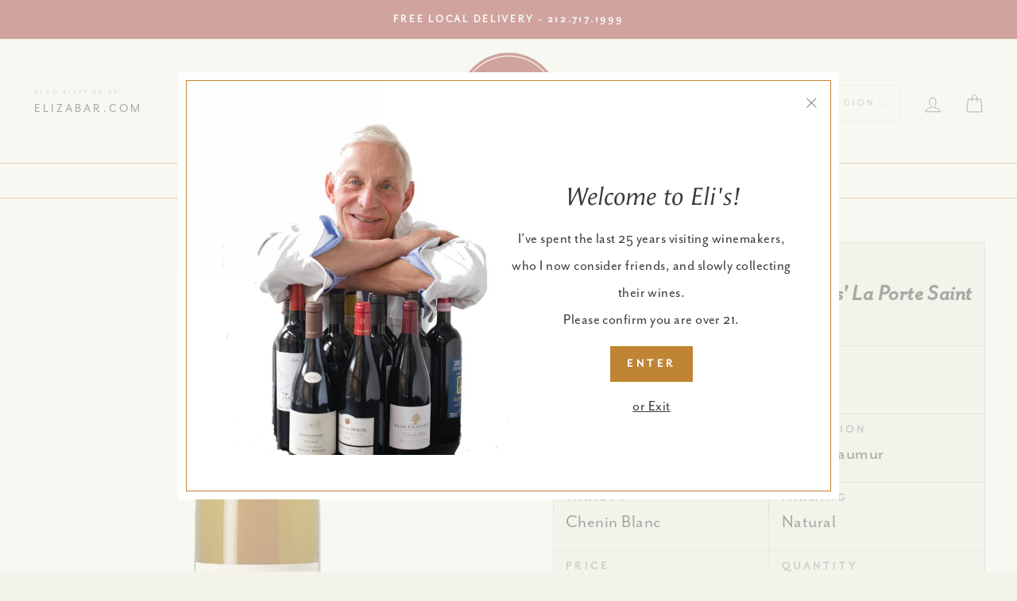

--- FILE ---
content_type: text/html; charset=utf-8
request_url: https://elislist.com/products/351506-porte-st-jean-pouches-blanc-21
body_size: 31236
content:
<!doctype html>
<html class="no-js" lang="en">
<head>

	<script src="//elislist.com/cdn/shop/t/30/assets/bmkbm-magic.js?v=92217496745809377231638391723" type="text/javascript"></script>

	<link rel="stylesheet" href="https://use.typekit.net/qxq1wkb.css">
  <meta charset="utf-8">
  <meta http-equiv="X-UA-Compatible" content="IE=edge,chrome=1">
  <meta name="viewport" content="width=device-width,initial-scale=1">
  <meta name="theme-color" content="#bf8535">
  <link rel="canonical" href="https://elislist.com/products/351506-porte-st-jean-pouches-blanc-21"><link rel="shortcut icon" href="//elislist.com/cdn/shop/files/elis-list-logo-refresh_32x32.png?v=1622062869" type="image/png" /><title>2021 Saumur Blanc &#39;Les Pouches&#39; La Porte Saint Jean
&ndash; Eli&#39;s List
</title>
<meta property="og:site_name" content="Eli&#39;s List">
  <meta property="og:url" content="https://elislist.com/products/351506-porte-st-jean-pouches-blanc-21">
  <meta property="og:title" content="2021 Saumur Blanc &#39;Les Pouches&#39; La Porte Saint Jean">
  <meta property="og:type" content="product">
  <meta property="og:description" content="Eli&#39;s List"><meta property="og:image" content="http://elislist.com/cdn/shop/files/LaPorteSaintJeanPouchesblanc-PhotoRoom.png-PhotoRoom_1200x1200.png?v=1696258822">
  <meta property="og:image:secure_url" content="https://elislist.com/cdn/shop/files/LaPorteSaintJeanPouchesblanc-PhotoRoom.png-PhotoRoom_1200x1200.png?v=1696258822">
  <meta name="twitter:site" content="@">
  <meta name="twitter:card" content="summary_large_image">
  <meta name="twitter:title" content="2021 Saumur Blanc 'Les Pouches' La Porte Saint Jean">
  <meta name="twitter:description" content="Eli&#39;s List">
<style data-shopify>@font-face {
  font-family: Poppins;
  font-weight: 400;
  font-style: normal;
  font-display: swap;
  src: url("//elislist.com/cdn/fonts/poppins/poppins_n4.0ba78fa5af9b0e1a374041b3ceaadf0a43b41362.woff2") format("woff2"),
       url("//elislist.com/cdn/fonts/poppins/poppins_n4.214741a72ff2596839fc9760ee7a770386cf16ca.woff") format("woff");
}

  @font-face {
  font-family: Poppins;
  font-weight: 400;
  font-style: normal;
  font-display: swap;
  src: url("//elislist.com/cdn/fonts/poppins/poppins_n4.0ba78fa5af9b0e1a374041b3ceaadf0a43b41362.woff2") format("woff2"),
       url("//elislist.com/cdn/fonts/poppins/poppins_n4.214741a72ff2596839fc9760ee7a770386cf16ca.woff") format("woff");
}


  @font-face {
  font-family: Poppins;
  font-weight: 600;
  font-style: normal;
  font-display: swap;
  src: url("//elislist.com/cdn/fonts/poppins/poppins_n6.aa29d4918bc243723d56b59572e18228ed0786f6.woff2") format("woff2"),
       url("//elislist.com/cdn/fonts/poppins/poppins_n6.5f815d845fe073750885d5b7e619ee00e8111208.woff") format("woff");
}

  @font-face {
  font-family: Poppins;
  font-weight: 400;
  font-style: italic;
  font-display: swap;
  src: url("//elislist.com/cdn/fonts/poppins/poppins_i4.846ad1e22474f856bd6b81ba4585a60799a9f5d2.woff2") format("woff2"),
       url("//elislist.com/cdn/fonts/poppins/poppins_i4.56b43284e8b52fc64c1fd271f289a39e8477e9ec.woff") format("woff");
}

  @font-face {
  font-family: Poppins;
  font-weight: 600;
  font-style: italic;
  font-display: swap;
  src: url("//elislist.com/cdn/fonts/poppins/poppins_i6.bb8044d6203f492888d626dafda3c2999253e8e9.woff2") format("woff2"),
       url("//elislist.com/cdn/fonts/poppins/poppins_i6.e233dec1a61b1e7dead9f920159eda42280a02c3.woff") format("woff");
}

</style><link href="//elislist.com/cdn/shop/t/30/assets/theme.css?v=99139348272043037931696283064" rel="stylesheet" type="text/css" media="all" />
  <link href="//elislist.com/cdn/shop/t/30/assets/proteus-custom.css?v=153911932037376053111645547630" rel="stylesheet" type="text/css" media="all" />
  <link href="//elislist.com/cdn/shop/t/30/assets/elis-list-custom.css?v=163155889166165881741639422858" rel="stylesheet" type="text/css" media="all" />
<style data-shopify>:root {
    --typeHeaderPrimary: Poppins;
    --typeHeaderFallback: sans-serif;
    --typeHeaderSize: 44px;
    --typeHeaderWeight: 400;
    --typeHeaderLineHeight: 1.4;
    --typeHeaderSpacing: 0.0em;

    --typeBasePrimary:Poppins;
    --typeBaseFallback:sans-serif;
    --typeBaseSize: 19px;
    --typeBaseWeight: 400;
    --typeBaseSpacing: 0.025em;
    --typeBaseLineHeight: 1.8;

    --typeCollectionTitle: 15px;

    --iconWeight: 2px;
    --iconLinecaps: miter;

    
      --buttonRadius: 0px;
    

    --colorGridOverlayOpacity: 0.2;
  }
}</style><!-- vendors -->
  <link href="//elislist.com/cdn/shop/t/30/assets/slick.css?v=120172824641412774791638391801" rel="stylesheet" type="text/css" media="all" />
  <script src="//elislist.com/cdn/shop/t/30/assets/slick.min.js?v=71779134894361685811638391801" type="text/javascript"></script>

  <script>
    document.documentElement.className = document.documentElement.className.replace('no-js', 'js');

    window.theme = window.theme || {};
    theme.routes = {
      cart: "/cart",
      cartAdd: "/cart/add.js",
      cartChange: "/cart/change"
    };
    theme.strings = {
      soldOut: "Sold Out",
      unavailable: "Unavailable",
      stockLabel: "Only [count] items in stock!",
      willNotShipUntil: "Will not ship until [date]",
      willBeInStockAfter: "Will be in stock after [date]",
      waitingForStock: "Inventory on the way",
      savePrice: "Save [saved_amount]",
      cartEmpty: "Your bag is currently empty.",
      cartTermsConfirmation: "You must agree with the terms and conditions of sales to check out"
    };
    theme.settings = {
      dynamicVariantsEnable: true,
      dynamicVariantType: "button",
      cartType: "drawer",
      moneyFormat: "${{amount_no_decimals}}",
      saveType: "dollar",
      recentlyViewedEnabled: false,
      predictiveSearch: true,
      predictiveSearchType: "product,article,page,collection",
      inventoryThreshold: 2,
      quickView: false,
      themeName: 'Impulse',
      themeVersion: "3.3.0"
    };
  </script>

  <script>window.performance && window.performance.mark && window.performance.mark('shopify.content_for_header.start');</script><meta id="shopify-digital-wallet" name="shopify-digital-wallet" content="/53284798631/digital_wallets/dialog">
<meta name="shopify-checkout-api-token" content="df0c397f415e02f8ea7baa377ac435f9">
<link rel="alternate" type="application/json+oembed" href="https://elislist.com/products/351506-porte-st-jean-pouches-blanc-21.oembed">
<script async="async" src="/checkouts/internal/preloads.js?locale=en-US"></script>
<link rel="preconnect" href="https://shop.app" crossorigin="anonymous">
<script async="async" src="https://shop.app/checkouts/internal/preloads.js?locale=en-US&shop_id=53284798631" crossorigin="anonymous"></script>
<script id="apple-pay-shop-capabilities" type="application/json">{"shopId":53284798631,"countryCode":"US","currencyCode":"USD","merchantCapabilities":["supports3DS"],"merchantId":"gid:\/\/shopify\/Shop\/53284798631","merchantName":"Eli's List","requiredBillingContactFields":["postalAddress","email","phone"],"requiredShippingContactFields":["postalAddress","email","phone"],"shippingType":"shipping","supportedNetworks":["visa","masterCard","amex","discover","elo","jcb"],"total":{"type":"pending","label":"Eli's List","amount":"1.00"},"shopifyPaymentsEnabled":true,"supportsSubscriptions":true}</script>
<script id="shopify-features" type="application/json">{"accessToken":"df0c397f415e02f8ea7baa377ac435f9","betas":["rich-media-storefront-analytics"],"domain":"elislist.com","predictiveSearch":true,"shopId":53284798631,"locale":"en"}</script>
<script>var Shopify = Shopify || {};
Shopify.shop = "elis-list.myshopify.com";
Shopify.locale = "en";
Shopify.currency = {"active":"USD","rate":"1.0"};
Shopify.country = "US";
Shopify.theme = {"name":"12\/1 Creative Judgement for Eli's List","id":129228636381,"schema_name":"Impulse","schema_version":"3.3.0","theme_store_id":null,"role":"main"};
Shopify.theme.handle = "null";
Shopify.theme.style = {"id":null,"handle":null};
Shopify.cdnHost = "elislist.com/cdn";
Shopify.routes = Shopify.routes || {};
Shopify.routes.root = "/";</script>
<script type="module">!function(o){(o.Shopify=o.Shopify||{}).modules=!0}(window);</script>
<script>!function(o){function n(){var o=[];function n(){o.push(Array.prototype.slice.apply(arguments))}return n.q=o,n}var t=o.Shopify=o.Shopify||{};t.loadFeatures=n(),t.autoloadFeatures=n()}(window);</script>
<script>
  window.ShopifyPay = window.ShopifyPay || {};
  window.ShopifyPay.apiHost = "shop.app\/pay";
  window.ShopifyPay.redirectState = null;
</script>
<script id="shop-js-analytics" type="application/json">{"pageType":"product"}</script>
<script defer="defer" async type="module" src="//elislist.com/cdn/shopifycloud/shop-js/modules/v2/client.init-shop-cart-sync_BT-GjEfc.en.esm.js"></script>
<script defer="defer" async type="module" src="//elislist.com/cdn/shopifycloud/shop-js/modules/v2/chunk.common_D58fp_Oc.esm.js"></script>
<script defer="defer" async type="module" src="//elislist.com/cdn/shopifycloud/shop-js/modules/v2/chunk.modal_xMitdFEc.esm.js"></script>
<script type="module">
  await import("//elislist.com/cdn/shopifycloud/shop-js/modules/v2/client.init-shop-cart-sync_BT-GjEfc.en.esm.js");
await import("//elislist.com/cdn/shopifycloud/shop-js/modules/v2/chunk.common_D58fp_Oc.esm.js");
await import("//elislist.com/cdn/shopifycloud/shop-js/modules/v2/chunk.modal_xMitdFEc.esm.js");

  window.Shopify.SignInWithShop?.initShopCartSync?.({"fedCMEnabled":true,"windoidEnabled":true});

</script>
<script>
  window.Shopify = window.Shopify || {};
  if (!window.Shopify.featureAssets) window.Shopify.featureAssets = {};
  window.Shopify.featureAssets['shop-js'] = {"shop-cart-sync":["modules/v2/client.shop-cart-sync_DZOKe7Ll.en.esm.js","modules/v2/chunk.common_D58fp_Oc.esm.js","modules/v2/chunk.modal_xMitdFEc.esm.js"],"init-fed-cm":["modules/v2/client.init-fed-cm_B6oLuCjv.en.esm.js","modules/v2/chunk.common_D58fp_Oc.esm.js","modules/v2/chunk.modal_xMitdFEc.esm.js"],"shop-cash-offers":["modules/v2/client.shop-cash-offers_D2sdYoxE.en.esm.js","modules/v2/chunk.common_D58fp_Oc.esm.js","modules/v2/chunk.modal_xMitdFEc.esm.js"],"shop-login-button":["modules/v2/client.shop-login-button_QeVjl5Y3.en.esm.js","modules/v2/chunk.common_D58fp_Oc.esm.js","modules/v2/chunk.modal_xMitdFEc.esm.js"],"pay-button":["modules/v2/client.pay-button_DXTOsIq6.en.esm.js","modules/v2/chunk.common_D58fp_Oc.esm.js","modules/v2/chunk.modal_xMitdFEc.esm.js"],"shop-button":["modules/v2/client.shop-button_DQZHx9pm.en.esm.js","modules/v2/chunk.common_D58fp_Oc.esm.js","modules/v2/chunk.modal_xMitdFEc.esm.js"],"avatar":["modules/v2/client.avatar_BTnouDA3.en.esm.js"],"init-windoid":["modules/v2/client.init-windoid_CR1B-cfM.en.esm.js","modules/v2/chunk.common_D58fp_Oc.esm.js","modules/v2/chunk.modal_xMitdFEc.esm.js"],"init-shop-for-new-customer-accounts":["modules/v2/client.init-shop-for-new-customer-accounts_C_vY_xzh.en.esm.js","modules/v2/client.shop-login-button_QeVjl5Y3.en.esm.js","modules/v2/chunk.common_D58fp_Oc.esm.js","modules/v2/chunk.modal_xMitdFEc.esm.js"],"init-shop-email-lookup-coordinator":["modules/v2/client.init-shop-email-lookup-coordinator_BI7n9ZSv.en.esm.js","modules/v2/chunk.common_D58fp_Oc.esm.js","modules/v2/chunk.modal_xMitdFEc.esm.js"],"init-shop-cart-sync":["modules/v2/client.init-shop-cart-sync_BT-GjEfc.en.esm.js","modules/v2/chunk.common_D58fp_Oc.esm.js","modules/v2/chunk.modal_xMitdFEc.esm.js"],"shop-toast-manager":["modules/v2/client.shop-toast-manager_DiYdP3xc.en.esm.js","modules/v2/chunk.common_D58fp_Oc.esm.js","modules/v2/chunk.modal_xMitdFEc.esm.js"],"init-customer-accounts":["modules/v2/client.init-customer-accounts_D9ZNqS-Q.en.esm.js","modules/v2/client.shop-login-button_QeVjl5Y3.en.esm.js","modules/v2/chunk.common_D58fp_Oc.esm.js","modules/v2/chunk.modal_xMitdFEc.esm.js"],"init-customer-accounts-sign-up":["modules/v2/client.init-customer-accounts-sign-up_iGw4briv.en.esm.js","modules/v2/client.shop-login-button_QeVjl5Y3.en.esm.js","modules/v2/chunk.common_D58fp_Oc.esm.js","modules/v2/chunk.modal_xMitdFEc.esm.js"],"shop-follow-button":["modules/v2/client.shop-follow-button_CqMgW2wH.en.esm.js","modules/v2/chunk.common_D58fp_Oc.esm.js","modules/v2/chunk.modal_xMitdFEc.esm.js"],"checkout-modal":["modules/v2/client.checkout-modal_xHeaAweL.en.esm.js","modules/v2/chunk.common_D58fp_Oc.esm.js","modules/v2/chunk.modal_xMitdFEc.esm.js"],"shop-login":["modules/v2/client.shop-login_D91U-Q7h.en.esm.js","modules/v2/chunk.common_D58fp_Oc.esm.js","modules/v2/chunk.modal_xMitdFEc.esm.js"],"lead-capture":["modules/v2/client.lead-capture_BJmE1dJe.en.esm.js","modules/v2/chunk.common_D58fp_Oc.esm.js","modules/v2/chunk.modal_xMitdFEc.esm.js"],"payment-terms":["modules/v2/client.payment-terms_Ci9AEqFq.en.esm.js","modules/v2/chunk.common_D58fp_Oc.esm.js","modules/v2/chunk.modal_xMitdFEc.esm.js"]};
</script>
<script>(function() {
  var isLoaded = false;
  function asyncLoad() {
    if (isLoaded) return;
    isLoaded = true;
    var urls = ["https:\/\/str.rise-ai.com\/?shop=elis-list.myshopify.com","https:\/\/strn.rise-ai.com\/?shop=elis-list.myshopify.com","https:\/\/chimpstatic.com\/mcjs-connected\/js\/users\/1cd4325dc005cad33fd0130de\/a2eefb3a6cb22887cedd1aa9f.js?shop=elis-list.myshopify.com","https:\/\/wrapin.prezenapps.com\/public\/js\/load-wrapin-app.js?shop=elis-list.myshopify.com","https:\/\/live.bb.eight-cdn.com\/script.js?shop=elis-list.myshopify.com","https:\/\/cdn.nfcube.com\/e486a5e105d63937eb60503c8aa92f0a.js?shop=elis-list.myshopify.com","https:\/\/d217z8zw4dqir.cloudfront.net\/script_tags\/loop_snippets?shop=elis-list.myshopify.com","https:\/\/omnisnippet1.com\/platforms\/shopify.js?source=scriptTag\u0026v=2025-05-15T12\u0026shop=elis-list.myshopify.com"];
    for (var i = 0; i < urls.length; i++) {
      var s = document.createElement('script');
      s.type = 'text/javascript';
      s.async = true;
      s.src = urls[i];
      var x = document.getElementsByTagName('script')[0];
      x.parentNode.insertBefore(s, x);
    }
  };
  if(window.attachEvent) {
    window.attachEvent('onload', asyncLoad);
  } else {
    window.addEventListener('load', asyncLoad, false);
  }
})();</script>
<script id="__st">var __st={"a":53284798631,"offset":-18000,"reqid":"3f60e196-20c9-473a-9ef0-9628b6f81fa4-1769357548","pageurl":"elislist.com\/products\/351506-porte-st-jean-pouches-blanc-21","u":"dbe2358817e5","p":"product","rtyp":"product","rid":8198263570653};</script>
<script>window.ShopifyPaypalV4VisibilityTracking = true;</script>
<script id="captcha-bootstrap">!function(){'use strict';const t='contact',e='account',n='new_comment',o=[[t,t],['blogs',n],['comments',n],[t,'customer']],c=[[e,'customer_login'],[e,'guest_login'],[e,'recover_customer_password'],[e,'create_customer']],r=t=>t.map((([t,e])=>`form[action*='/${t}']:not([data-nocaptcha='true']) input[name='form_type'][value='${e}']`)).join(','),a=t=>()=>t?[...document.querySelectorAll(t)].map((t=>t.form)):[];function s(){const t=[...o],e=r(t);return a(e)}const i='password',u='form_key',d=['recaptcha-v3-token','g-recaptcha-response','h-captcha-response',i],f=()=>{try{return window.sessionStorage}catch{return}},m='__shopify_v',_=t=>t.elements[u];function p(t,e,n=!1){try{const o=window.sessionStorage,c=JSON.parse(o.getItem(e)),{data:r}=function(t){const{data:e,action:n}=t;return t[m]||n?{data:e,action:n}:{data:t,action:n}}(c);for(const[e,n]of Object.entries(r))t.elements[e]&&(t.elements[e].value=n);n&&o.removeItem(e)}catch(o){console.error('form repopulation failed',{error:o})}}const l='form_type',E='cptcha';function T(t){t.dataset[E]=!0}const w=window,h=w.document,L='Shopify',v='ce_forms',y='captcha';let A=!1;((t,e)=>{const n=(g='f06e6c50-85a8-45c8-87d0-21a2b65856fe',I='https://cdn.shopify.com/shopifycloud/storefront-forms-hcaptcha/ce_storefront_forms_captcha_hcaptcha.v1.5.2.iife.js',D={infoText:'Protected by hCaptcha',privacyText:'Privacy',termsText:'Terms'},(t,e,n)=>{const o=w[L][v],c=o.bindForm;if(c)return c(t,g,e,D).then(n);var r;o.q.push([[t,g,e,D],n]),r=I,A||(h.body.append(Object.assign(h.createElement('script'),{id:'captcha-provider',async:!0,src:r})),A=!0)});var g,I,D;w[L]=w[L]||{},w[L][v]=w[L][v]||{},w[L][v].q=[],w[L][y]=w[L][y]||{},w[L][y].protect=function(t,e){n(t,void 0,e),T(t)},Object.freeze(w[L][y]),function(t,e,n,w,h,L){const[v,y,A,g]=function(t,e,n){const i=e?o:[],u=t?c:[],d=[...i,...u],f=r(d),m=r(i),_=r(d.filter((([t,e])=>n.includes(e))));return[a(f),a(m),a(_),s()]}(w,h,L),I=t=>{const e=t.target;return e instanceof HTMLFormElement?e:e&&e.form},D=t=>v().includes(t);t.addEventListener('submit',(t=>{const e=I(t);if(!e)return;const n=D(e)&&!e.dataset.hcaptchaBound&&!e.dataset.recaptchaBound,o=_(e),c=g().includes(e)&&(!o||!o.value);(n||c)&&t.preventDefault(),c&&!n&&(function(t){try{if(!f())return;!function(t){const e=f();if(!e)return;const n=_(t);if(!n)return;const o=n.value;o&&e.removeItem(o)}(t);const e=Array.from(Array(32),(()=>Math.random().toString(36)[2])).join('');!function(t,e){_(t)||t.append(Object.assign(document.createElement('input'),{type:'hidden',name:u})),t.elements[u].value=e}(t,e),function(t,e){const n=f();if(!n)return;const o=[...t.querySelectorAll(`input[type='${i}']`)].map((({name:t})=>t)),c=[...d,...o],r={};for(const[a,s]of new FormData(t).entries())c.includes(a)||(r[a]=s);n.setItem(e,JSON.stringify({[m]:1,action:t.action,data:r}))}(t,e)}catch(e){console.error('failed to persist form',e)}}(e),e.submit())}));const S=(t,e)=>{t&&!t.dataset[E]&&(n(t,e.some((e=>e===t))),T(t))};for(const o of['focusin','change'])t.addEventListener(o,(t=>{const e=I(t);D(e)&&S(e,y())}));const B=e.get('form_key'),M=e.get(l),P=B&&M;t.addEventListener('DOMContentLoaded',(()=>{const t=y();if(P)for(const e of t)e.elements[l].value===M&&p(e,B);[...new Set([...A(),...v().filter((t=>'true'===t.dataset.shopifyCaptcha))])].forEach((e=>S(e,t)))}))}(h,new URLSearchParams(w.location.search),n,t,e,['guest_login'])})(!1,!0)}();</script>
<script integrity="sha256-4kQ18oKyAcykRKYeNunJcIwy7WH5gtpwJnB7kiuLZ1E=" data-source-attribution="shopify.loadfeatures" defer="defer" src="//elislist.com/cdn/shopifycloud/storefront/assets/storefront/load_feature-a0a9edcb.js" crossorigin="anonymous"></script>
<script crossorigin="anonymous" defer="defer" src="//elislist.com/cdn/shopifycloud/storefront/assets/shopify_pay/storefront-65b4c6d7.js?v=20250812"></script>
<script data-source-attribution="shopify.dynamic_checkout.dynamic.init">var Shopify=Shopify||{};Shopify.PaymentButton=Shopify.PaymentButton||{isStorefrontPortableWallets:!0,init:function(){window.Shopify.PaymentButton.init=function(){};var t=document.createElement("script");t.src="https://elislist.com/cdn/shopifycloud/portable-wallets/latest/portable-wallets.en.js",t.type="module",document.head.appendChild(t)}};
</script>
<script data-source-attribution="shopify.dynamic_checkout.buyer_consent">
  function portableWalletsHideBuyerConsent(e){var t=document.getElementById("shopify-buyer-consent"),n=document.getElementById("shopify-subscription-policy-button");t&&n&&(t.classList.add("hidden"),t.setAttribute("aria-hidden","true"),n.removeEventListener("click",e))}function portableWalletsShowBuyerConsent(e){var t=document.getElementById("shopify-buyer-consent"),n=document.getElementById("shopify-subscription-policy-button");t&&n&&(t.classList.remove("hidden"),t.removeAttribute("aria-hidden"),n.addEventListener("click",e))}window.Shopify?.PaymentButton&&(window.Shopify.PaymentButton.hideBuyerConsent=portableWalletsHideBuyerConsent,window.Shopify.PaymentButton.showBuyerConsent=portableWalletsShowBuyerConsent);
</script>
<script>
  function portableWalletsCleanup(e){e&&e.src&&console.error("Failed to load portable wallets script "+e.src);var t=document.querySelectorAll("shopify-accelerated-checkout .shopify-payment-button__skeleton, shopify-accelerated-checkout-cart .wallet-cart-button__skeleton"),e=document.getElementById("shopify-buyer-consent");for(let e=0;e<t.length;e++)t[e].remove();e&&e.remove()}function portableWalletsNotLoadedAsModule(e){e instanceof ErrorEvent&&"string"==typeof e.message&&e.message.includes("import.meta")&&"string"==typeof e.filename&&e.filename.includes("portable-wallets")&&(window.removeEventListener("error",portableWalletsNotLoadedAsModule),window.Shopify.PaymentButton.failedToLoad=e,"loading"===document.readyState?document.addEventListener("DOMContentLoaded",window.Shopify.PaymentButton.init):window.Shopify.PaymentButton.init())}window.addEventListener("error",portableWalletsNotLoadedAsModule);
</script>

<script type="module" src="https://elislist.com/cdn/shopifycloud/portable-wallets/latest/portable-wallets.en.js" onError="portableWalletsCleanup(this)" crossorigin="anonymous"></script>
<script nomodule>
  document.addEventListener("DOMContentLoaded", portableWalletsCleanup);
</script>

<link id="shopify-accelerated-checkout-styles" rel="stylesheet" media="screen" href="https://elislist.com/cdn/shopifycloud/portable-wallets/latest/accelerated-checkout-backwards-compat.css" crossorigin="anonymous">
<style id="shopify-accelerated-checkout-cart">
        #shopify-buyer-consent {
  margin-top: 1em;
  display: inline-block;
  width: 100%;
}

#shopify-buyer-consent.hidden {
  display: none;
}

#shopify-subscription-policy-button {
  background: none;
  border: none;
  padding: 0;
  text-decoration: underline;
  font-size: inherit;
  cursor: pointer;
}

#shopify-subscription-policy-button::before {
  box-shadow: none;
}

      </style>

<script>window.performance && window.performance.mark && window.performance.mark('shopify.content_for_header.end');</script>

  <script src="//elislist.com/cdn/shop/t/30/assets/vendor-scripts-v7.js" defer="defer"></script><script src="//elislist.com/cdn/shop/t/30/assets/theme.js?v=171729921897653175091644610848" defer="defer"></script><!-- Add jQuery -->
  <script
  	src="https://code.jquery.com/jquery-3.4.1.js"
  	integrity="sha256-WpOohJOqMqqyKL9FccASB9O0KwACQJpFTUBLTYOVvVU="
  	crossorigin="anonymous">
  </script>
<!-- Add jQuery End -->


<style rel='text/css'>.options-hidden{display:none!important}</style>




<script type='text/javascript' src="//elislist.com/cdn/shopifycloud/storefront/assets/themes_support/api.jquery-7ab1a3a4.js" defer='defer'></script>









<!-- GSSTART Show variants. Do not change -->

<!-- Show variants code end. Do not change GSEND --> <link id="variable-products-load-css" rel="stylesheet" href="//elislist.com/cdn/shop/t/30/assets/variable-products-load.scss?v=155392553190994574771638391842" />
<link rel="stylesheet" href="//elislist.com/cdn/shop/t/30/assets/variable-products.scss?v=76476451639049414361638391842" />
<script src="//elislist.com/cdn/shop/t/30/assets/variable-products.js?v=47144465624940793241638391810" type="text/javascript"></script>

 <!-- GSSTART Coming Soon code start. Do not change -->
<script type="text/javascript"> gsProductByVariant = {};  gsProductByVariant[44080776904925] =  1 ;   gsProductCSID = "8198263570653"; gsDefaultV = "44080776904925"; </script><script type="text/javascript" src="https://gravity-software.com/js/shopify/pac_shop26031.js?v=e2ceeb31794999e8990fca61cd6c0cad"></script>
<!-- Coming Soon code end. Do not change GSEND -->

<!--begin-boost-pfs-filter-css-->
  <link rel="preload stylesheet" href="//elislist.com/cdn/shop/t/30/assets/boost-pfs-instant-search.css?v=169989433812219567861638391842" as="style"><link href="//elislist.com/cdn/shop/t/30/assets/boost-pfs-custom.css?v=139113050480245501111638391842" rel="stylesheet" type="text/css" media="all" />
<style data-id="boost-pfs-style" type="text/css">
    .boost-pfs-filter-option-title-text {text-transform: uppercase;}

   .boost-pfs-filter-tree-v .boost-pfs-filter-option-title-text:before {}
    .boost-pfs-filter-tree-v .boost-pfs-filter-option.boost-pfs-filter-option-collapsed .boost-pfs-filter-option-title-text:before {}
    .boost-pfs-filter-tree-h .boost-pfs-filter-option-title-heading:before {
      border-right-color: ;
      border-bottom-color: ;
    }

    .boost-pfs-filter-option-content .boost-pfs-filter-option-item-list .boost-pfs-filter-option-item button,
    .boost-pfs-filter-option-content .boost-pfs-filter-option-item-list .boost-pfs-filter-option-item .boost-pfs-filter-button,
    .boost-pfs-filter-option-range-amount input,
    .boost-pfs-filter-tree-v .boost-pfs-filter-refine-by .boost-pfs-filter-refine-by-items .refine-by-item,
    .boost-pfs-filter-refine-by-wrapper-v .boost-pfs-filter-refine-by .boost-pfs-filter-refine-by-items .refine-by-item,
    .boost-pfs-filter-refine-by .boost-pfs-filter-option-title,
    .boost-pfs-filter-refine-by .boost-pfs-filter-refine-by-items .refine-by-item>a,
    .boost-pfs-filter-refine-by>span,
    .boost-pfs-filter-clear,
    .boost-pfs-filter-clear-all{font-size: 14px;}

    .boost-pfs-filter-option-multi-level-collections .boost-pfs-filter-option-multi-level-list .boost-pfs-filter-option-item .boost-pfs-filter-button-arrow .boost-pfs-arrow:before,
    .boost-pfs-filter-option-multi-level-tag .boost-pfs-filter-option-multi-level-list .boost-pfs-filter-option-item .boost-pfs-filter-button-arrow .boost-pfs-arrow:before {}

    .boost-pfs-filter-refine-by .boost-pfs-filter-refine-by-items .refine-by-item .boost-pfs-filter-clear:before,
    .boost-pfs-filter-refine-by .boost-pfs-filter-refine-by-items .refine-by-item .boost-pfs-filter-clear:after {
      background: ;
    }

    .boost-pfs-filter-tree-mobile-button button,
    .boost-pfs-filter-top-sorting-mobile button {font-size: 14px !important;}
    .boost-pfs-filter-top-sorting-mobile button>span:after {}
  </style>
<!--end-boost-pfs-filter-css-->

<link href="//elislist.com/cdn/shop/t/30/assets/bmkbm-magic.css?v=137778619070397365511639421657" rel="stylesheet" type="text/css" media="all" />

<link href="https://monorail-edge.shopifysvc.com" rel="dns-prefetch">
<script>(function(){if ("sendBeacon" in navigator && "performance" in window) {try {var session_token_from_headers = performance.getEntriesByType('navigation')[0].serverTiming.find(x => x.name == '_s').description;} catch {var session_token_from_headers = undefined;}var session_cookie_matches = document.cookie.match(/_shopify_s=([^;]*)/);var session_token_from_cookie = session_cookie_matches && session_cookie_matches.length === 2 ? session_cookie_matches[1] : "";var session_token = session_token_from_headers || session_token_from_cookie || "";function handle_abandonment_event(e) {var entries = performance.getEntries().filter(function(entry) {return /monorail-edge.shopifysvc.com/.test(entry.name);});if (!window.abandonment_tracked && entries.length === 0) {window.abandonment_tracked = true;var currentMs = Date.now();var navigation_start = performance.timing.navigationStart;var payload = {shop_id: 53284798631,url: window.location.href,navigation_start,duration: currentMs - navigation_start,session_token,page_type: "product"};window.navigator.sendBeacon("https://monorail-edge.shopifysvc.com/v1/produce", JSON.stringify({schema_id: "online_store_buyer_site_abandonment/1.1",payload: payload,metadata: {event_created_at_ms: currentMs,event_sent_at_ms: currentMs}}));}}window.addEventListener('pagehide', handle_abandonment_event);}}());</script>
<script id="web-pixels-manager-setup">(function e(e,d,r,n,o){if(void 0===o&&(o={}),!Boolean(null===(a=null===(i=window.Shopify)||void 0===i?void 0:i.analytics)||void 0===a?void 0:a.replayQueue)){var i,a;window.Shopify=window.Shopify||{};var t=window.Shopify;t.analytics=t.analytics||{};var s=t.analytics;s.replayQueue=[],s.publish=function(e,d,r){return s.replayQueue.push([e,d,r]),!0};try{self.performance.mark("wpm:start")}catch(e){}var l=function(){var e={modern:/Edge?\/(1{2}[4-9]|1[2-9]\d|[2-9]\d{2}|\d{4,})\.\d+(\.\d+|)|Firefox\/(1{2}[4-9]|1[2-9]\d|[2-9]\d{2}|\d{4,})\.\d+(\.\d+|)|Chrom(ium|e)\/(9{2}|\d{3,})\.\d+(\.\d+|)|(Maci|X1{2}).+ Version\/(15\.\d+|(1[6-9]|[2-9]\d|\d{3,})\.\d+)([,.]\d+|)( \(\w+\)|)( Mobile\/\w+|) Safari\/|Chrome.+OPR\/(9{2}|\d{3,})\.\d+\.\d+|(CPU[ +]OS|iPhone[ +]OS|CPU[ +]iPhone|CPU IPhone OS|CPU iPad OS)[ +]+(15[._]\d+|(1[6-9]|[2-9]\d|\d{3,})[._]\d+)([._]\d+|)|Android:?[ /-](13[3-9]|1[4-9]\d|[2-9]\d{2}|\d{4,})(\.\d+|)(\.\d+|)|Android.+Firefox\/(13[5-9]|1[4-9]\d|[2-9]\d{2}|\d{4,})\.\d+(\.\d+|)|Android.+Chrom(ium|e)\/(13[3-9]|1[4-9]\d|[2-9]\d{2}|\d{4,})\.\d+(\.\d+|)|SamsungBrowser\/([2-9]\d|\d{3,})\.\d+/,legacy:/Edge?\/(1[6-9]|[2-9]\d|\d{3,})\.\d+(\.\d+|)|Firefox\/(5[4-9]|[6-9]\d|\d{3,})\.\d+(\.\d+|)|Chrom(ium|e)\/(5[1-9]|[6-9]\d|\d{3,})\.\d+(\.\d+|)([\d.]+$|.*Safari\/(?![\d.]+ Edge\/[\d.]+$))|(Maci|X1{2}).+ Version\/(10\.\d+|(1[1-9]|[2-9]\d|\d{3,})\.\d+)([,.]\d+|)( \(\w+\)|)( Mobile\/\w+|) Safari\/|Chrome.+OPR\/(3[89]|[4-9]\d|\d{3,})\.\d+\.\d+|(CPU[ +]OS|iPhone[ +]OS|CPU[ +]iPhone|CPU IPhone OS|CPU iPad OS)[ +]+(10[._]\d+|(1[1-9]|[2-9]\d|\d{3,})[._]\d+)([._]\d+|)|Android:?[ /-](13[3-9]|1[4-9]\d|[2-9]\d{2}|\d{4,})(\.\d+|)(\.\d+|)|Mobile Safari.+OPR\/([89]\d|\d{3,})\.\d+\.\d+|Android.+Firefox\/(13[5-9]|1[4-9]\d|[2-9]\d{2}|\d{4,})\.\d+(\.\d+|)|Android.+Chrom(ium|e)\/(13[3-9]|1[4-9]\d|[2-9]\d{2}|\d{4,})\.\d+(\.\d+|)|Android.+(UC? ?Browser|UCWEB|U3)[ /]?(15\.([5-9]|\d{2,})|(1[6-9]|[2-9]\d|\d{3,})\.\d+)\.\d+|SamsungBrowser\/(5\.\d+|([6-9]|\d{2,})\.\d+)|Android.+MQ{2}Browser\/(14(\.(9|\d{2,})|)|(1[5-9]|[2-9]\d|\d{3,})(\.\d+|))(\.\d+|)|K[Aa][Ii]OS\/(3\.\d+|([4-9]|\d{2,})\.\d+)(\.\d+|)/},d=e.modern,r=e.legacy,n=navigator.userAgent;return n.match(d)?"modern":n.match(r)?"legacy":"unknown"}(),u="modern"===l?"modern":"legacy",c=(null!=n?n:{modern:"",legacy:""})[u],f=function(e){return[e.baseUrl,"/wpm","/b",e.hashVersion,"modern"===e.buildTarget?"m":"l",".js"].join("")}({baseUrl:d,hashVersion:r,buildTarget:u}),m=function(e){var d=e.version,r=e.bundleTarget,n=e.surface,o=e.pageUrl,i=e.monorailEndpoint;return{emit:function(e){var a=e.status,t=e.errorMsg,s=(new Date).getTime(),l=JSON.stringify({metadata:{event_sent_at_ms:s},events:[{schema_id:"web_pixels_manager_load/3.1",payload:{version:d,bundle_target:r,page_url:o,status:a,surface:n,error_msg:t},metadata:{event_created_at_ms:s}}]});if(!i)return console&&console.warn&&console.warn("[Web Pixels Manager] No Monorail endpoint provided, skipping logging."),!1;try{return self.navigator.sendBeacon.bind(self.navigator)(i,l)}catch(e){}var u=new XMLHttpRequest;try{return u.open("POST",i,!0),u.setRequestHeader("Content-Type","text/plain"),u.send(l),!0}catch(e){return console&&console.warn&&console.warn("[Web Pixels Manager] Got an unhandled error while logging to Monorail."),!1}}}}({version:r,bundleTarget:l,surface:e.surface,pageUrl:self.location.href,monorailEndpoint:e.monorailEndpoint});try{o.browserTarget=l,function(e){var d=e.src,r=e.async,n=void 0===r||r,o=e.onload,i=e.onerror,a=e.sri,t=e.scriptDataAttributes,s=void 0===t?{}:t,l=document.createElement("script"),u=document.querySelector("head"),c=document.querySelector("body");if(l.async=n,l.src=d,a&&(l.integrity=a,l.crossOrigin="anonymous"),s)for(var f in s)if(Object.prototype.hasOwnProperty.call(s,f))try{l.dataset[f]=s[f]}catch(e){}if(o&&l.addEventListener("load",o),i&&l.addEventListener("error",i),u)u.appendChild(l);else{if(!c)throw new Error("Did not find a head or body element to append the script");c.appendChild(l)}}({src:f,async:!0,onload:function(){if(!function(){var e,d;return Boolean(null===(d=null===(e=window.Shopify)||void 0===e?void 0:e.analytics)||void 0===d?void 0:d.initialized)}()){var d=window.webPixelsManager.init(e)||void 0;if(d){var r=window.Shopify.analytics;r.replayQueue.forEach((function(e){var r=e[0],n=e[1],o=e[2];d.publishCustomEvent(r,n,o)})),r.replayQueue=[],r.publish=d.publishCustomEvent,r.visitor=d.visitor,r.initialized=!0}}},onerror:function(){return m.emit({status:"failed",errorMsg:"".concat(f," has failed to load")})},sri:function(e){var d=/^sha384-[A-Za-z0-9+/=]+$/;return"string"==typeof e&&d.test(e)}(c)?c:"",scriptDataAttributes:o}),m.emit({status:"loading"})}catch(e){m.emit({status:"failed",errorMsg:(null==e?void 0:e.message)||"Unknown error"})}}})({shopId: 53284798631,storefrontBaseUrl: "https://elislist.com",extensionsBaseUrl: "https://extensions.shopifycdn.com/cdn/shopifycloud/web-pixels-manager",monorailEndpoint: "https://monorail-edge.shopifysvc.com/unstable/produce_batch",surface: "storefront-renderer",enabledBetaFlags: ["2dca8a86"],webPixelsConfigList: [{"id":"666173661","configuration":"{\"apiURL\":\"https:\/\/api.omnisend.com\",\"appURL\":\"https:\/\/app.omnisend.com\",\"brandID\":\"63a9ddf4af053e6be5e3851f\",\"trackingURL\":\"https:\/\/wt.omnisendlink.com\"}","eventPayloadVersion":"v1","runtimeContext":"STRICT","scriptVersion":"aa9feb15e63a302383aa48b053211bbb","type":"APP","apiClientId":186001,"privacyPurposes":["ANALYTICS","MARKETING","SALE_OF_DATA"],"dataSharingAdjustments":{"protectedCustomerApprovalScopes":["read_customer_address","read_customer_email","read_customer_name","read_customer_personal_data","read_customer_phone"]}},{"id":"77168861","eventPayloadVersion":"v1","runtimeContext":"LAX","scriptVersion":"1","type":"CUSTOM","privacyPurposes":["ANALYTICS"],"name":"Google Analytics tag (migrated)"},{"id":"shopify-app-pixel","configuration":"{}","eventPayloadVersion":"v1","runtimeContext":"STRICT","scriptVersion":"0450","apiClientId":"shopify-pixel","type":"APP","privacyPurposes":["ANALYTICS","MARKETING"]},{"id":"shopify-custom-pixel","eventPayloadVersion":"v1","runtimeContext":"LAX","scriptVersion":"0450","apiClientId":"shopify-pixel","type":"CUSTOM","privacyPurposes":["ANALYTICS","MARKETING"]}],isMerchantRequest: false,initData: {"shop":{"name":"Eli's List","paymentSettings":{"currencyCode":"USD"},"myshopifyDomain":"elis-list.myshopify.com","countryCode":"US","storefrontUrl":"https:\/\/elislist.com"},"customer":null,"cart":null,"checkout":null,"productVariants":[{"price":{"amount":100.0,"currencyCode":"USD"},"product":{"title":"2021 Saumur Blanc 'Les Pouches' La Porte Saint Jean","vendor":"La Porte Saint Jean","id":"8198263570653","untranslatedTitle":"2021 Saumur Blanc 'Les Pouches' La Porte Saint Jean","url":"\/products\/351506-porte-st-jean-pouches-blanc-21","type":"White"},"id":"44080776904925","image":{"src":"\/\/elislist.com\/cdn\/shop\/files\/LaPorteSaintJeanPouchesblanc-PhotoRoom.png-PhotoRoom.png?v=1696258822"},"sku":"351506","title":"Default Title","untranslatedTitle":"Default Title"}],"purchasingCompany":null},},"https://elislist.com/cdn","fcfee988w5aeb613cpc8e4bc33m6693e112",{"modern":"","legacy":""},{"shopId":"53284798631","storefrontBaseUrl":"https:\/\/elislist.com","extensionBaseUrl":"https:\/\/extensions.shopifycdn.com\/cdn\/shopifycloud\/web-pixels-manager","surface":"storefront-renderer","enabledBetaFlags":"[\"2dca8a86\"]","isMerchantRequest":"false","hashVersion":"fcfee988w5aeb613cpc8e4bc33m6693e112","publish":"custom","events":"[[\"page_viewed\",{}],[\"product_viewed\",{\"productVariant\":{\"price\":{\"amount\":100.0,\"currencyCode\":\"USD\"},\"product\":{\"title\":\"2021 Saumur Blanc 'Les Pouches' La Porte Saint Jean\",\"vendor\":\"La Porte Saint Jean\",\"id\":\"8198263570653\",\"untranslatedTitle\":\"2021 Saumur Blanc 'Les Pouches' La Porte Saint Jean\",\"url\":\"\/products\/351506-porte-st-jean-pouches-blanc-21\",\"type\":\"White\"},\"id\":\"44080776904925\",\"image\":{\"src\":\"\/\/elislist.com\/cdn\/shop\/files\/LaPorteSaintJeanPouchesblanc-PhotoRoom.png-PhotoRoom.png?v=1696258822\"},\"sku\":\"351506\",\"title\":\"Default Title\",\"untranslatedTitle\":\"Default Title\"}}]]"});</script><script>
  window.ShopifyAnalytics = window.ShopifyAnalytics || {};
  window.ShopifyAnalytics.meta = window.ShopifyAnalytics.meta || {};
  window.ShopifyAnalytics.meta.currency = 'USD';
  var meta = {"product":{"id":8198263570653,"gid":"gid:\/\/shopify\/Product\/8198263570653","vendor":"La Porte Saint Jean","type":"White","handle":"351506-porte-st-jean-pouches-blanc-21","variants":[{"id":44080776904925,"price":10000,"name":"2021 Saumur Blanc 'Les Pouches' La Porte Saint Jean","public_title":null,"sku":"351506"}],"remote":false},"page":{"pageType":"product","resourceType":"product","resourceId":8198263570653,"requestId":"3f60e196-20c9-473a-9ef0-9628b6f81fa4-1769357548"}};
  for (var attr in meta) {
    window.ShopifyAnalytics.meta[attr] = meta[attr];
  }
</script>
<script class="analytics">
  (function () {
    var customDocumentWrite = function(content) {
      var jquery = null;

      if (window.jQuery) {
        jquery = window.jQuery;
      } else if (window.Checkout && window.Checkout.$) {
        jquery = window.Checkout.$;
      }

      if (jquery) {
        jquery('body').append(content);
      }
    };

    var hasLoggedConversion = function(token) {
      if (token) {
        return document.cookie.indexOf('loggedConversion=' + token) !== -1;
      }
      return false;
    }

    var setCookieIfConversion = function(token) {
      if (token) {
        var twoMonthsFromNow = new Date(Date.now());
        twoMonthsFromNow.setMonth(twoMonthsFromNow.getMonth() + 2);

        document.cookie = 'loggedConversion=' + token + '; expires=' + twoMonthsFromNow;
      }
    }

    var trekkie = window.ShopifyAnalytics.lib = window.trekkie = window.trekkie || [];
    if (trekkie.integrations) {
      return;
    }
    trekkie.methods = [
      'identify',
      'page',
      'ready',
      'track',
      'trackForm',
      'trackLink'
    ];
    trekkie.factory = function(method) {
      return function() {
        var args = Array.prototype.slice.call(arguments);
        args.unshift(method);
        trekkie.push(args);
        return trekkie;
      };
    };
    for (var i = 0; i < trekkie.methods.length; i++) {
      var key = trekkie.methods[i];
      trekkie[key] = trekkie.factory(key);
    }
    trekkie.load = function(config) {
      trekkie.config = config || {};
      trekkie.config.initialDocumentCookie = document.cookie;
      var first = document.getElementsByTagName('script')[0];
      var script = document.createElement('script');
      script.type = 'text/javascript';
      script.onerror = function(e) {
        var scriptFallback = document.createElement('script');
        scriptFallback.type = 'text/javascript';
        scriptFallback.onerror = function(error) {
                var Monorail = {
      produce: function produce(monorailDomain, schemaId, payload) {
        var currentMs = new Date().getTime();
        var event = {
          schema_id: schemaId,
          payload: payload,
          metadata: {
            event_created_at_ms: currentMs,
            event_sent_at_ms: currentMs
          }
        };
        return Monorail.sendRequest("https://" + monorailDomain + "/v1/produce", JSON.stringify(event));
      },
      sendRequest: function sendRequest(endpointUrl, payload) {
        // Try the sendBeacon API
        if (window && window.navigator && typeof window.navigator.sendBeacon === 'function' && typeof window.Blob === 'function' && !Monorail.isIos12()) {
          var blobData = new window.Blob([payload], {
            type: 'text/plain'
          });

          if (window.navigator.sendBeacon(endpointUrl, blobData)) {
            return true;
          } // sendBeacon was not successful

        } // XHR beacon

        var xhr = new XMLHttpRequest();

        try {
          xhr.open('POST', endpointUrl);
          xhr.setRequestHeader('Content-Type', 'text/plain');
          xhr.send(payload);
        } catch (e) {
          console.log(e);
        }

        return false;
      },
      isIos12: function isIos12() {
        return window.navigator.userAgent.lastIndexOf('iPhone; CPU iPhone OS 12_') !== -1 || window.navigator.userAgent.lastIndexOf('iPad; CPU OS 12_') !== -1;
      }
    };
    Monorail.produce('monorail-edge.shopifysvc.com',
      'trekkie_storefront_load_errors/1.1',
      {shop_id: 53284798631,
      theme_id: 129228636381,
      app_name: "storefront",
      context_url: window.location.href,
      source_url: "//elislist.com/cdn/s/trekkie.storefront.8d95595f799fbf7e1d32231b9a28fd43b70c67d3.min.js"});

        };
        scriptFallback.async = true;
        scriptFallback.src = '//elislist.com/cdn/s/trekkie.storefront.8d95595f799fbf7e1d32231b9a28fd43b70c67d3.min.js';
        first.parentNode.insertBefore(scriptFallback, first);
      };
      script.async = true;
      script.src = '//elislist.com/cdn/s/trekkie.storefront.8d95595f799fbf7e1d32231b9a28fd43b70c67d3.min.js';
      first.parentNode.insertBefore(script, first);
    };
    trekkie.load(
      {"Trekkie":{"appName":"storefront","development":false,"defaultAttributes":{"shopId":53284798631,"isMerchantRequest":null,"themeId":129228636381,"themeCityHash":"5131989022898164902","contentLanguage":"en","currency":"USD","eventMetadataId":"e111ca94-cb3b-44aa-84c5-e6764ec7cd05"},"isServerSideCookieWritingEnabled":true,"monorailRegion":"shop_domain","enabledBetaFlags":["65f19447"]},"Session Attribution":{},"S2S":{"facebookCapiEnabled":false,"source":"trekkie-storefront-renderer","apiClientId":580111}}
    );

    var loaded = false;
    trekkie.ready(function() {
      if (loaded) return;
      loaded = true;

      window.ShopifyAnalytics.lib = window.trekkie;

      var originalDocumentWrite = document.write;
      document.write = customDocumentWrite;
      try { window.ShopifyAnalytics.merchantGoogleAnalytics.call(this); } catch(error) {};
      document.write = originalDocumentWrite;

      window.ShopifyAnalytics.lib.page(null,{"pageType":"product","resourceType":"product","resourceId":8198263570653,"requestId":"3f60e196-20c9-473a-9ef0-9628b6f81fa4-1769357548","shopifyEmitted":true});

      var match = window.location.pathname.match(/checkouts\/(.+)\/(thank_you|post_purchase)/)
      var token = match? match[1]: undefined;
      if (!hasLoggedConversion(token)) {
        setCookieIfConversion(token);
        window.ShopifyAnalytics.lib.track("Viewed Product",{"currency":"USD","variantId":44080776904925,"productId":8198263570653,"productGid":"gid:\/\/shopify\/Product\/8198263570653","name":"2021 Saumur Blanc 'Les Pouches' La Porte Saint Jean","price":"100.00","sku":"351506","brand":"La Porte Saint Jean","variant":null,"category":"White","nonInteraction":true,"remote":false},undefined,undefined,{"shopifyEmitted":true});
      window.ShopifyAnalytics.lib.track("monorail:\/\/trekkie_storefront_viewed_product\/1.1",{"currency":"USD","variantId":44080776904925,"productId":8198263570653,"productGid":"gid:\/\/shopify\/Product\/8198263570653","name":"2021 Saumur Blanc 'Les Pouches' La Porte Saint Jean","price":"100.00","sku":"351506","brand":"La Porte Saint Jean","variant":null,"category":"White","nonInteraction":true,"remote":false,"referer":"https:\/\/elislist.com\/products\/351506-porte-st-jean-pouches-blanc-21"});
      }
    });


        var eventsListenerScript = document.createElement('script');
        eventsListenerScript.async = true;
        eventsListenerScript.src = "//elislist.com/cdn/shopifycloud/storefront/assets/shop_events_listener-3da45d37.js";
        document.getElementsByTagName('head')[0].appendChild(eventsListenerScript);

})();</script>
  <script>
  if (!window.ga || (window.ga && typeof window.ga !== 'function')) {
    window.ga = function ga() {
      (window.ga.q = window.ga.q || []).push(arguments);
      if (window.Shopify && window.Shopify.analytics && typeof window.Shopify.analytics.publish === 'function') {
        window.Shopify.analytics.publish("ga_stub_called", {}, {sendTo: "google_osp_migration"});
      }
      console.error("Shopify's Google Analytics stub called with:", Array.from(arguments), "\nSee https://help.shopify.com/manual/promoting-marketing/pixels/pixel-migration#google for more information.");
    };
    if (window.Shopify && window.Shopify.analytics && typeof window.Shopify.analytics.publish === 'function') {
      window.Shopify.analytics.publish("ga_stub_initialized", {}, {sendTo: "google_osp_migration"});
    }
  }
</script>
<script
  defer
  src="https://elislist.com/cdn/shopifycloud/perf-kit/shopify-perf-kit-3.0.4.min.js"
  data-application="storefront-renderer"
  data-shop-id="53284798631"
  data-render-region="gcp-us-central1"
  data-page-type="product"
  data-theme-instance-id="129228636381"
  data-theme-name="Impulse"
  data-theme-version="3.3.0"
  data-monorail-region="shop_domain"
  data-resource-timing-sampling-rate="10"
  data-shs="true"
  data-shs-beacon="true"
  data-shs-export-with-fetch="true"
  data-shs-logs-sample-rate="1"
  data-shs-beacon-endpoint="https://elislist.com/api/collect"
></script>
</head>

<body class="template-product" data-center-text="true" data-button_style="square" data-type_header_capitalize="false" data-type_headers_align_text="true" data-type_product_capitalize="false" data-swatch_style="round">

  <a class="in-page-link visually-hidden skip-link" href="#MainContent">Skip to content</a>

  <div id="PageContainer" class="page-container">
    <div class="transition-body"><div id="shopify-section-header" class="shopify-section">

<div id="NavDrawer" class="drawer drawer--left">
  <div class="drawer__contents">
    <div class="drawer__fixed-header drawer__fixed-header--full">
      <div class="drawer__header drawer__header--full appear-animation appear-delay-1">
        <div class="h2 drawer__title">
        </div>
        <div class="drawer__close">
          <button type="button" class="drawer__close-button js-drawer-close">
            <svg aria-hidden="true" focusable="false" role="presentation" class="icon icon-close" viewBox="0 0 64 64"><path d="M19 17.61l27.12 27.13m0-27.12L19 44.74"/></svg>
            <span class="icon__fallback-text">Close menu</span>
          </button>
        </div>
      </div>
    </div>
    <div class="drawer__scrollable">
      <ul class="mobile-nav" role="navigation" aria-label="Primary"><li class="mobile-nav__item appear-animation appear-delay-2"><div class="mobile-nav__has-sublist"><a href="/collections/all-wine"
                    class="mobile-nav__link mobile-nav__link--top-level"
                    id="Label-collections-all-wine1"
                    >
                    All Wine
                  </a>
                  <div class="mobile-nav__toggle">
                    <button type="button"
                      aria-controls="Linklist-collections-all-wine1"
                      class="collapsible-trigger collapsible--auto-height"><span class="collapsible-trigger__icon collapsible-trigger__icon--open" role="presentation">
  <svg aria-hidden="true" focusable="false" role="presentation" class="icon icon--wide icon-chevron-down" viewBox="0 0 28 16"><path d="M1.57 1.59l12.76 12.77L27.1 1.59" stroke-width="2" stroke="#000" fill="none" fill-rule="evenodd"/></svg>
</span>
</button>
                  </div></div><div id="Linklist-collections-all-wine1"
                class="mobile-nav__sublist collapsible-content collapsible-content--all"
                aria-labelledby="Label-collections-all-wine1"
                >
                <div class="collapsible-content__inner">
                  <ul class="mobile-nav__sublist"><li class="mobile-nav__item">
                        <div class="mobile-nav__child-item"><a href="/collections/all-wine"
                              class="mobile-nav__link"
                              id="Sublabel-collections-all-wine1"
                              >
                              Type
                            </a><button type="button"
                              aria-controls="Sublinklist-collections-all-wine1-collections-all-wine1"
                              class="collapsible-trigger"><span class="collapsible-trigger__icon collapsible-trigger__icon--circle collapsible-trigger__icon--open" role="presentation">
  <svg aria-hidden="true" focusable="false" role="presentation" class="icon icon--wide icon-chevron-down" viewBox="0 0 28 16"><path d="M1.57 1.59l12.76 12.77L27.1 1.59" stroke-width="2" stroke="#000" fill="none" fill-rule="evenodd"/></svg>
</span>
</button></div><div
                            id="Sublinklist-collections-all-wine1-collections-all-wine1"
                            aria-labelledby="Sublabel-collections-all-wine1"
                            class="mobile-nav__sublist collapsible-content collapsible-content--all"
                            >
                            <div class="collapsible-content__inner">
                              <ul class="mobile-nav__grandchildlist"><li class="mobile-nav__item">
                                    <a href="/collections/all-wine?pf_pt_product_type=Red" class="mobile-nav__link">
                                      Red
                                    </a>
                                  </li><li class="mobile-nav__item">
                                    <a href="/collections/white" class="mobile-nav__link">
                                      White
                                    </a>
                                  </li><li class="mobile-nav__item">
                                    <a href="/collections/dessert" class="mobile-nav__link">
                                      Dessert
                                    </a>
                                  </li><li class="mobile-nav__item">
                                    <a href="/collections/sparkling" class="mobile-nav__link">
                                      Sparkling
                                    </a>
                                  </li><li class="mobile-nav__item">
                                    <a href="/collections/kosher" class="mobile-nav__link">
                                      Kosher
                                    </a>
                                  </li></ul>
                            </div>
                          </div></li><li class="mobile-nav__item">
                        <div class="mobile-nav__child-item"><a href="/collections/all"
                              class="mobile-nav__link"
                              id="Sublabel-collections-all2"
                              >
                              Country
                            </a><button type="button"
                              aria-controls="Sublinklist-collections-all-wine1-collections-all2"
                              class="collapsible-trigger"><span class="collapsible-trigger__icon collapsible-trigger__icon--circle collapsible-trigger__icon--open" role="presentation">
  <svg aria-hidden="true" focusable="false" role="presentation" class="icon icon--wide icon-chevron-down" viewBox="0 0 28 16"><path d="M1.57 1.59l12.76 12.77L27.1 1.59" stroke-width="2" stroke="#000" fill="none" fill-rule="evenodd"/></svg>
</span>
</button></div><div
                            id="Sublinklist-collections-all-wine1-collections-all2"
                            aria-labelledby="Sublabel-collections-all2"
                            class="mobile-nav__sublist collapsible-content collapsible-content--all"
                            >
                            <div class="collapsible-content__inner">
                              <ul class="mobile-nav__grandchildlist"><li class="mobile-nav__item">
                                    <a href="/collections/france" class="mobile-nav__link">
                                      France
                                    </a>
                                  </li><li class="mobile-nav__item">
                                    <a href="/collections/italy" class="mobile-nav__link">
                                      Italy
                                    </a>
                                  </li><li class="mobile-nav__item">
                                    <a href="/collections/spain" class="mobile-nav__link">
                                      Spain
                                    </a>
                                  </li></ul>
                            </div>
                          </div></li><li class="mobile-nav__item">
                        <div class="mobile-nav__child-item"><a href="/collections/all"
                              class="mobile-nav__link"
                              id="Sublabel-collections-all3"
                              >
                              Grape
                            </a><button type="button"
                              aria-controls="Sublinklist-collections-all-wine1-collections-all3"
                              class="collapsible-trigger"><span class="collapsible-trigger__icon collapsible-trigger__icon--circle collapsible-trigger__icon--open" role="presentation">
  <svg aria-hidden="true" focusable="false" role="presentation" class="icon icon--wide icon-chevron-down" viewBox="0 0 28 16"><path d="M1.57 1.59l12.76 12.77L27.1 1.59" stroke-width="2" stroke="#000" fill="none" fill-rule="evenodd"/></svg>
</span>
</button></div><div
                            id="Sublinklist-collections-all-wine1-collections-all3"
                            aria-labelledby="Sublabel-collections-all3"
                            class="mobile-nav__sublist collapsible-content collapsible-content--all"
                            >
                            <div class="collapsible-content__inner">
                              <ul class="mobile-nav__grandchildlist"><li class="mobile-nav__item">
                                    <a href="/collections/pinot-noir" class="mobile-nav__link">
                                      Pinot Noir
                                    </a>
                                  </li><li class="mobile-nav__item">
                                    <a href="/collections/chardonnay" class="mobile-nav__link">
                                      Chardonnay
                                    </a>
                                  </li><li class="mobile-nav__item">
                                    <a href="/collections/albarino" class="mobile-nav__link">
                                      Albariño
                                    </a>
                                  </li><li class="mobile-nav__item">
                                    <a href="/collections/grenache" class="mobile-nav__link">
                                      Grenache
                                    </a>
                                  </li></ul>
                            </div>
                          </div></li><li class="mobile-nav__item">
                        <div class="mobile-nav__child-item"><a href="/collections/all"
                              class="mobile-nav__link"
                              id="Sublabel-collections-all4"
                              >
                              Price
                            </a><button type="button"
                              aria-controls="Sublinklist-collections-all-wine1-collections-all4"
                              class="collapsible-trigger"><span class="collapsible-trigger__icon collapsible-trigger__icon--circle collapsible-trigger__icon--open" role="presentation">
  <svg aria-hidden="true" focusable="false" role="presentation" class="icon icon--wide icon-chevron-down" viewBox="0 0 28 16"><path d="M1.57 1.59l12.76 12.77L27.1 1.59" stroke-width="2" stroke="#000" fill="none" fill-rule="evenodd"/></svg>
</span>
</button></div><div
                            id="Sublinklist-collections-all-wine1-collections-all4"
                            aria-labelledby="Sublabel-collections-all4"
                            class="mobile-nav__sublist collapsible-content collapsible-content--all"
                            >
                            <div class="collapsible-content__inner">
                              <ul class="mobile-nav__grandchildlist"><li class="mobile-nav__item">
                                    <a href="/collections/all?pf_p_price=%3A25" class="mobile-nav__link">
                                      Under $25
                                    </a>
                                  </li><li class="mobile-nav__item">
                                    <a href="/collections/all?pf_p_price=25%3A50" class="mobile-nav__link">
                                      $25 to $50
                                    </a>
                                  </li><li class="mobile-nav__item">
                                    <a href="/collections/all?pf_p_price=50%3A100" class="mobile-nav__link">
                                      $50 to $100
                                    </a>
                                  </li><li class="mobile-nav__item">
                                    <a href="/collections/all?pf_p_price=100%3A250" class="mobile-nav__link">
                                      $100 to $250
                                    </a>
                                  </li><li class="mobile-nav__item">
                                    <a href="/collections/all?pf_p_price=250%3A" class="mobile-nav__link">
                                      $250 or more
                                    </a>
                                  </li></ul>
                            </div>
                          </div></li></ul>
                </div>
              </div></li><li class="mobile-nav__item appear-animation appear-delay-3"><a href="/collections" class="mobile-nav__link mobile-nav__link--top-level">Eli's Collections</a></li><li class="mobile-nav__item appear-animation appear-delay-4"><a href="/pages/gifts-occasions" class="mobile-nav__link mobile-nav__link--top-level">Gifts & Occasions</a></li><li class="mobile-nav__item appear-animation appear-delay-5"><a href="/pages/wine-club" class="mobile-nav__link mobile-nav__link--top-level">Wine Club</a></li><li class="mobile-nav__item appear-animation appear-delay-6"><div class="mobile-nav__has-sublist"><a href="/pages/about-page"
                    class="mobile-nav__link mobile-nav__link--top-level"
                    id="Label-pages-about-page5"
                    >
                    Our Story
                  </a>
                  <div class="mobile-nav__toggle">
                    <button type="button"
                      aria-controls="Linklist-pages-about-page5"
                      class="collapsible-trigger collapsible--auto-height"><span class="collapsible-trigger__icon collapsible-trigger__icon--open" role="presentation">
  <svg aria-hidden="true" focusable="false" role="presentation" class="icon icon--wide icon-chevron-down" viewBox="0 0 28 16"><path d="M1.57 1.59l12.76 12.77L27.1 1.59" stroke-width="2" stroke="#000" fill="none" fill-rule="evenodd"/></svg>
</span>
</button>
                  </div></div><div id="Linklist-pages-about-page5"
                class="mobile-nav__sublist collapsible-content collapsible-content--all"
                aria-labelledby="Label-pages-about-page5"
                >
                <div class="collapsible-content__inner">
                  <ul class="mobile-nav__sublist"><li class="mobile-nav__item">
                        <div class="mobile-nav__child-item"><a href="/pages/about-page"
                              class="mobile-nav__link"
                              id="Sublabel-pages-about-page1"
                              >
                              Eli&#39;s Story
                            </a></div></li><li class="mobile-nav__item">
                        <div class="mobile-nav__child-item"><a href="/pages/about-page#block_id_168ac92d-01df-49ae-bf3f-c0777ea660ca"
                              class="mobile-nav__link"
                              id="Sublabel-pages-about-page-block_id_168ac92d-01df-49ae-bf3f-c0777ea660ca2"
                              >
                              Our Staff
                            </a></div></li><li class="mobile-nav__item">
                        <div class="mobile-nav__child-item"><a href="/blogs/news"
                              class="mobile-nav__link"
                              id="Sublabel-blogs-news3"
                              >
                              Vineyard Visits
                            </a></div></li></ul>
                </div>
              </div></li><li class="mobile-nav__item mobile-nav__item--secondary">
            <div class="grid"><div class="grid__item one-half appear-animation appear-delay-7">
                  <a href="/account" class="mobile-nav__link">Log in
</a>
                </div></div>
          </li></ul><ul class="mobile-nav__social appear-animation appear-delay-8"></ul>
      <a class="site-nav__link zabar-button">Ask Your Sommelier</a>
      <div class="sommelier-popup">
        <form method="post" action="/contact#contact-page-contact-template-0" id="contact-page-contact-template-0" accept-charset="UTF-8" class="contact-form"><input type="hidden" name="form_type" value="contact"><input type="hidden" name="utf8" value="✓">

          <p style="font-size: 110%;line-height:1;">You can always call us with questions at <a href="tel:212-717-1999">212.717.1999</a></p>
          
          <span class="popup-exit">X</span>
          <div class="grid grid--small">
            <div class="grid__item medium-up--one-half">
              <label for="ContactFormName-page-contact-template-0">Name</label>
              <input type="text" id="ContactFormName-page-contact-template-0" class="input-full" name="contact[name]" autocapitalize="words" value="">
            </div>

            <div class="grid__item medium-up--one-half">
              <label for="ContactFormEmail-page-contact-template-0">Email</label>
              <input type="email" id="ContactFormEmail-page-contact-template-0" class="input-full" name="contact[email]" autocorrect="off" autocapitalize="off" value="">
            </div>
          </div>
          <label for="cars">What can I help you with?</label>
            <select id="cars" name="cars">
              <option value="pairing">Pairing</option>
              <option value="event">Event</option>
              <option value="special request">Special Request</option>
            </select>
          <label for="ContactFormMessage-page-contact-template-0">Message</label>
          <textarea rows="5" id="ContactFormMessage-page-contact-template-0" class="input-full" name="contact[body]"></textarea>

          <button type="submit" class="btn">
            Send
          </button>


          <p data-spam-detection-disclaimer="">This site is protected by reCAPTCHA and the Google <a href="https://policies.google.com/privacy" target="_blank" rel="noreferrer noopener">Privacy Policy</a> and <a href="https://policies.google.com/terms" target="_blank" rel="noreferrer noopener">Terms of Service</a> apply.</p>

        </form>
      </div>
    </div>
  </div>
</div>
<div id="CartDrawer" class="drawer drawer--right">
    <form action="/cart" method="post" novalidate class="drawer__contents">
      <div class="drawer__fixed-header">
        <div class="drawer__header appear-animation appear-delay-1">          
          <div>
            <div class="h2 drawer__title" style="padding-top: 22px;">Bag</div>           
          </div>
          <div class="drawer__close">
            <button type="button" class="drawer__close-button js-drawer-close">
              <svg aria-hidden="true" focusable="false" role="presentation" class="icon icon-close" viewBox="0 0 64 64"><path d="M19 17.61l27.12 27.13m0-27.12L19 44.74"/></svg>
              <span class="icon__fallback-text">Close bag</span>
            </button>
          </div>
        </div>
        

        
      </div>
      <div id="CartContainer" class="drawer__inner"></div>
    </form>
  </div><style>
  .site-nav__link,
  .site-nav__dropdown-link:not(.site-nav__dropdown-link--top-level) {
    font-size: 16px;
  }
  
    .site-nav__link, .mobile-nav__link--top-level {
      text-transform: uppercase;
      letter-spacing: 0.2em;
    }
    .mobile-nav__link--top-level {
      font-size: 1.1em;
    }
  

  

  
  
  
.megamenu .grid__item:empty {
    display: none;
  }
  .proteus_feature .megamenu__colection-image {
    display: block;
  }
</style>

<div data-section-id="header" data-section-type="header-section">


  <div class="announcement-bar">
    <div class="page-width">
      <div
        id="AnnouncementSlider"
        class="announcement-slider announcement-slider--compact"
        data-compact-style="true"
        data-block-count="1"><div
              id="AnnouncementSlide-2444fb8b-56e1-43a6-9f0c-0b0f6c67e6ae"
              class="announcement-slider__slide"
              data-index="0"
              ><a class="announcement-link" href="/pages/frequently-asked-questions"><span class="announcement-text">Free Local Delivery - 212.717.1999</span></a></div></div>
    </div>
  </div>


<div class="toolbar small--hide">
  <div class="page-width">
    <div class="toolbar__content"></div>

  </div>
</div>
<div class="header-sticky-wrapper">
    <div class="header-wrapper"><header
        class="site-header"
        data-sticky="true">
        <div class="page-width">
          <div
            class="header-layout header-layout--center"
            data-logo-align="center"><div class="header-item header-item--left header-item--navigation"><div class="site-nav small--hide">
                      <a href="/search" class="site-nav__link site-nav__link--icon js-search-header" style="display:none;">
                        <svg aria-hidden="true" focusable="false" role="presentation" class="icon icon-search" viewBox="0 0 64 64"><path d="M47.16 28.58A18.58 18.58 0 1 1 28.58 10a18.58 18.58 0 0 1 18.58 18.58zM54 54L41.94 42"/></svg>
                        <span class="icon__fallback-text">Search</span>
                      </a>
                      <a href="https://www.elizabar.com" target="_blank" class="site-nav__link zabar-link">EliZabar.com</a>
                      <a class="site-nav__link zabar-button">Ask Your Sommelier</a>
                      
                      <div class="sommelier-popup">
                                                
                        <form method="post" action="/contact#contact-page-contact-template-0" id="contact-page-contact-template-0" accept-charset="UTF-8" class="contact-form"><input type="hidden" name="form_type" value="contact"><input type="hidden" name="utf8" value="✓">

                          <p style="font-size: 110%;">You can always call us with questions at <a href="tel:212-717-1999">212.717.1999</a></p>

						  <span class="popup-exit">X</span>
                          <div class="grid grid--small">
                            <div class="grid__item medium-up--one-half">
                              <label for="ContactFormName-page-contact-template-0">Name</label>
                              <input type="text" id="ContactFormName-page-contact-template-0" class="input-full" name="contact[name]" autocapitalize="words" value="">
                            </div>

                            <div class="grid__item medium-up--one-half">
                              <label for="ContactFormEmail-page-contact-template-0">Email</label>
                              <input type="email" id="ContactFormEmail-page-contact-template-0" class="input-full" name="contact[email]" autocorrect="off" autocapitalize="off" value="">
                            </div>
                          </div>
                          <label for="cars">What can I help you with?</label>
                            <select id="cars" name="cars">
                              <option value="pairing">Pairing</option>
                              <option value="event">Event</option>
                              <option value="special request">Special Request</option>
                            </select>                          
                          <label for="ContactFormMessage-page-contact-template-0">Message</label>
                          <textarea rows="5" id="ContactFormMessage-page-contact-template-0" class="input-full" name="contact[body]"></textarea>
                          
                          <button type="submit" class="btn">
                            Send
                          </button>


                          <p data-spam-detection-disclaimer="">This site is protected by reCAPTCHA and the Google <a href="https://policies.google.com/privacy" target="_blank" rel="noreferrer noopener">Privacy Policy</a> and <a href="https://policies.google.com/terms" target="_blank" rel="noreferrer noopener">Terms of Service</a> apply.</p>

                        </form>
                      </div>
                      
                	</div><div class="site-nav medium-up--hide">
                  <button
                    type="button"
                    class="site-nav__link site-nav__link--icon js-drawer-open-nav"
                    aria-controls="NavDrawer">
                    <svg aria-hidden="true" focusable="false" role="presentation" class="icon icon-hamburger" viewBox="0 0 64 64"><path d="M7 15h51M7 32h43M7 49h51"/></svg>
                    <span class="icon__fallback-text">Site navigation</span>
                  </button>
                </div>
              </div><div class="header-item header-item--logo"><style data-shopify>.header-item--logo,
    .header-layout--left-center .header-item--logo,
    .header-layout--left-center .header-item--icons {
      -webkit-box-flex: 0 1 120px;
      -ms-flex: 0 1 120px;
      flex: 0 1 120px;
    }

    @media only screen and (min-width: 769px) {
      .header-item--logo,
      .header-layout--left-center .header-item--logo,
      .header-layout--left-center .header-item--icons {
        -webkit-box-flex: 0 0 130px;
        -ms-flex: 0 0 130px;
        flex: 0 0 130px;
      }
    }

    .site-header__logo a {
      width: 120px;
    }
    .is-light .site-header__logo .logo--inverted {
      width: 120px;
    }
    @media only screen and (min-width: 769px) {
      .site-header__logo a {
        width: 130px;
      }

      .is-light .site-header__logo .logo--inverted {
        width: 130px;
      }
    }

    header:not(.site-header--stuck) .logo-collapse {
        display: none;
    }

    header.site-header--stuck .logo-collapse-no {
        display: none;
    }

    header.site-header--stuck .logo-collapse {
        width: 100px;
    }</style><div class="h1 site-header__logo" itemscope itemtype="http://schema.org/Organization">
      <a
        href="/"
        itemprop="url"
        class="site-header__logo-link">
        <img
          class="small--hide logo-collapse-no"
          src="//elislist.com/cdn/shop/files/elis-list-logo-refresh2_130x.png?v=1623764629"
          srcset="//elislist.com/cdn/shop/files/elis-list-logo-refresh2_130x.png?v=1623764629 1x, //elislist.com/cdn/shop/files/elis-list-logo-refresh2_130x@2x.png?v=1623764629 2x"
          alt="Eli&#39;s List"
          itemprop="logo"><img
          class="small--hide logo-collapse"
          src="//elislist.com/cdn/shop/files/elis-list-logo-refresh2_130x.png?v=1623764629"
          srcset="//elislist.com/cdn/shop/files/elis-list-logo-refresh2_130x.png?v=1623764629 1x, //elislist.com/cdn/shop/files/elis-list-logo-refresh2_130x@2x.png?v=1623764629 2x"
          alt="Eli&#39;s List"
          itemprop="logo">
        <img
          class="medium-up--hide"
          src="//elislist.com/cdn/shop/files/elis-list-logo-refresh2_120x.png?v=1623764629"
          srcset="//elislist.com/cdn/shop/files/elis-list-logo-refresh2_120x.png?v=1623764629 1x, //elislist.com/cdn/shop/files/elis-list-logo-refresh2_120x@2x.png?v=1623764629 2x"
          alt="Eli&#39;s List"></a></div></div><div class="header-item header-item--icons"> <div class="site-nav small--hide">
                      <a href="/search" class="site-nav__link site-nav__link--icon js-search-header">
                        <svg aria-hidden="true" focusable="false" role="presentation" class="icon icon-search" viewBox="0 0 64 64"><path d="M47.16 28.58A18.58 18.58 0 1 1 28.58 10a18.58 18.58 0 0 1 18.58 18.58zM54 54L41.94 42"/></svg>
                        <span class="icon__fallback-text">Search</span>
                      </a>
                    </div><div class="site-nav">
  <div class="site-nav__icons"><a class="site-nav__link site-nav__link--icon small--hide" href="/account">
        <svg aria-hidden="true" focusable="false" role="presentation" class="icon icon-user" viewBox="0 0 64 64"><path d="M35 39.84v-2.53c3.3-1.91 6-6.66 6-11.41 0-7.63 0-13.82-9-13.82s-9 6.19-9 13.82c0 4.75 2.7 9.51 6 11.41v2.53c-10.18.85-18 6-18 12.16h42c0-6.19-7.82-11.31-18-12.16z"/></svg>
        <span class="icon__fallback-text">Log in
</span>
      </a><a href="/search" class="site-nav__link site-nav__link--icon js-search-header medium-up--hide">
        <svg aria-hidden="true" focusable="false" role="presentation" class="icon icon-search" viewBox="0 0 64 64"><path d="M47.16 28.58A18.58 18.58 0 1 1 28.58 10a18.58 18.58 0 0 1 18.58 18.58zM54 54L41.94 42"/></svg>
        <span class="icon__fallback-text">Search</span>
      </a><a href="/cart" class="site-nav__link site-nav__link--icon js-drawer-open-cart" aria-controls="CartDrawer" data-icon="bag">
      <span class="cart-link"><svg aria-hidden="true" focusable="false" role="presentation" class="icon icon-bag" viewBox="0 0 64 64"><g fill="none" stroke="#000" stroke-width="2"><path d="M25 26c0-15.79 3.57-20 8-20s8 4.21 8 20"/><path d="M14.74 18h36.51l3.59 36.73h-43.7z"/></g></svg><span class="icon__fallback-text">Bag</span>
        <span class="cart-link__bubble"></span>
      </span>
    </a>
  </div>
</div>
</div>
          </div><div class="text-center"><ul
  class="site-nav site-navigation small--hide"
  
    role="navigation" aria-label="Primary"
  >

    <li
      class="site-nav__item site-nav__expanded-item site-nav--has-dropdown site-nav--is-megamenu"
      aria-haspopup="true">

      <a href="/collections/all-wine" class="site-nav__link site-nav__link--underline site-nav__link--has-dropdown">
        All Wine
      </a><div class="site-nav__dropdown megamenu text-left">
          <div class="page-width">
            <div class="grid grid--center">
              <div class="grid__item medium-up--one-fifth appear-animation appear-delay-1"><div class="h5">
                    <a href="/collections/all-wine" class="site-nav__dropdown-link site-nav__dropdown-link--top-level">Type</a>
                  </div><div>
                      <a href="/collections/red" class="site-nav__dropdown-link">
                        Red
                      </a>
                    </div><div>
                      <a href="/collections/white" class="site-nav__dropdown-link">
                        White
                      </a>
                    </div><div>
                      <a href="/collections/sparkling" class="site-nav__dropdown-link">
                        Sparkling
                      </a>
                    </div><div>
                      <a href="/collections/dessert" class="site-nav__dropdown-link">
                        Dessert
                      </a>
                    </div><div>
                      <a href="/collections/magnums" class="site-nav__dropdown-link">
                        Magnums
                      </a>
                    </div><div>
                      <a href="/collections/sherry" class="site-nav__dropdown-link">
                        Sherry
                      </a>
                    </div><div>
                      <a href="/collections/kosher" class="site-nav__dropdown-link">
                        Kosher
                      </a>
                    </div><div>
                      <a href="/collections/vermouth" class="site-nav__dropdown-link">
                        Vermouth
                      </a>
                    </div></div><div class="grid__item medium-up--one-fifth appear-animation appear-delay-2"><div class="h5">
                    <a href="/collections/all-wine" class="site-nav__dropdown-link site-nav__dropdown-link--top-level">Country</a>
                  </div><div>
                      <a href="/collections/france" class="site-nav__dropdown-link">
                        France
                      </a>
                    </div><div>
                      <a href="/collections/italy" class="site-nav__dropdown-link">
                        Italy
                      </a>
                    </div><div>
                      <a href="/collections/spain-portugal" class="site-nav__dropdown-link">
                        Spain & Portugal
                      </a>
                    </div><div>
                      <a href="/collections/austria-liechtenstein" class="site-nav__dropdown-link">
                        Austria & Liechtenstein
                      </a>
                    </div><div>
                      <a href="/collections/israel" class="site-nav__dropdown-link">
                        Israel
                      </a>
                    </div></div><div class="grid__item medium-up--one-fifth appear-animation appear-delay-3"><div class="h5">
                    <a href="/collections/all-wine" class="site-nav__dropdown-link site-nav__dropdown-link--top-level">Price</a>
                  </div><div>
                      <a href="/collections/all?pf_p_price=%3A30" class="site-nav__dropdown-link">
                        Under $30
                      </a>
                    </div><div>
                      <a href="/collections/all?pf_p_price=30%3A60" class="site-nav__dropdown-link">
                        $30 to $60
                      </a>
                    </div><div>
                      <a href="/collections/all?pf_p_price=60%3A100" class="site-nav__dropdown-link">
                        $60 to $100
                      </a>
                    </div><div>
                      <a href="/collections/all?pf_p_price=100%3A250" class="site-nav__dropdown-link">
                        $100 to $250
                      </a>
                    </div><div>
                      <a href="/collections/all?pf_p_price=250%3A" class="site-nav__dropdown-link">
                        $250 or more
                      </a>
                    </div></div><div class="grid__item medium-up--one-fifth appear-animation appear-delay-4"><div class="h5">
                    <a href="/collections/all-wine" class="site-nav__dropdown-link site-nav__dropdown-link--top-level">Grape</a>
                  </div><div>
                      <a href="/collections/pinot-noir" class="site-nav__dropdown-link">
                        Pinot Noir
                      </a>
                    </div><div>
                      <a href="/collections/chardonnay" class="site-nav__dropdown-link">
                        Chardonnay
                      </a>
                    </div><div>
                      <a href="/collections/nebbiolo" class="site-nav__dropdown-link">
                        Nebbiolo
                      </a>
                    </div><div>
                      <a href="/collections/grenache" class="site-nav__dropdown-link">
                        Grenache
                      </a>
                    </div><div>
                      <a href="/collections/albarino" class="site-nav__dropdown-link">
                        Albariño
                      </a>
                    </div></div><div class="grid__item medium-up--one-fifth appear-animation appear-delay-5"><div class="h5">
                    <a href="/collections/all-wine" class="site-nav__dropdown-link site-nav__dropdown-link--top-level">Specialties</a>
                  </div><div>
                      <a href="/collections/burgundy" class="site-nav__dropdown-link">
                        Burgundy
                      </a>
                    </div><div>
                      <a href="/collections/champagne" class="site-nav__dropdown-link">
                        Champagne
                      </a>
                    </div><div>
                      <a href="/collections/northern-rhone" class="site-nav__dropdown-link">
                        Northern Rhone
                      </a>
                    </div><div>
                      <a href="/collections/toscana-montalcino-chianti" class="site-nav__dropdown-link">
                        Tuscany
                      </a>
                    </div><div>
                      <a href="/collections/piemonte-nebbiolo" class="site-nav__dropdown-link">
                        Piedmont
                      </a>
                    </div></div>
              
   
 

               
              
            </div>
          </div>
        </div></li>

    <li
      class="site-nav__item site-nav__expanded-item site-nav--has-dropdown site-nav--is-megamenu"
      aria-haspopup="true">

      <a href="/collections" class="site-nav__link site-nav__link--underline site-nav__link--has-dropdown">
        Eli's Collections
      </a><div class="site-nav__dropdown megamenu text-left">
          <div class="page-width">
            <div class="grid grid--center">
              <div class="grid__item medium-up--one-fifth appear-animation appear-delay-1"></div>
              
             
<div class="grid__item medium-up--one-fifth appear-animation appear-delay-3 proteus_feature">
   <a href="/collections/housewarming" class="megamenu__colection-image" style="background-image: url(//elislist.com/cdn/shop/files/House_Warming_8466165c-8a35-4acc-b1b5-d6c918459f10_600x.png?v=1767829237)"></a>
   <div>
      <a href="/collections/housewarming" class="site-nav__dropdown-link">
      For The Host Or Hostess  
      </a>
   </div>
</div>
   
              
<div class="grid__item medium-up--one-fifth appear-animation appear-delay-3 proteus_feature">
   <a href="/collections/magnums-for-thanksgiving" class="megamenu__colection-image" style="background-image: url(//elislist.com/cdn/shop/files/Magnums_3f48c1b2-0a08-4d4f-8fc1-0e75bf8b145f_600x.png?v=1764346252)"></a>
   <div>
      <a href="/collections/magnums-for-thanksgiving" class="site-nav__dropdown-link">
      Magnums & Large-Format Bottles  
      </a>
   </div>
</div>
 

<div class="grid__item medium-up--one-fifth appear-animation appear-delay-3 proteus_feature">
   <a href="/collections/kosher" class="megamenu__colection-image" style="background-image: url(//elislist.com/cdn/shop/files/Passover_-_Kosher_1d454df0-63d4-4ecd-8127-bc4ee59944ee_600x.png?v=1767829363)"></a>
   <div>
      <a href="/collections/kosher" class="site-nav__dropdown-link">
      Our Kosher Selection  
      </a>
   </div>
</div>


<div class="grid__item medium-up--one-fifth appear-animation appear-delay-3 proteus_feature">
   <a href="/collections/presentation-boxes-and-original-wood-cases" class="megamenu__colection-image" style="background-image: url(//elislist.com/cdn/shop/files/OWC_63a74414-fc52-4371-9505-5d2f1ccdaed6_600x.jpg?v=1745183144)"></a>
   <div>
      <a href="/collections/presentation-boxes-and-original-wood-cases" class="site-nav__dropdown-link">
      Presentation Boxes And Original Wood Cases  
      </a>
   </div>
</div>
               
              
            </div>
          </div>
        </div></li>

    <li
      class="site-nav__item site-nav__expanded-item"
      >

      <a href="/pages/gifts-occasions" class="site-nav__link site-nav__link--underline">
        Gifts & Occasions
      </a></li>

    <li
      class="site-nav__item site-nav__expanded-item"
      >

      <a href="/pages/wine-club" class="site-nav__link site-nav__link--underline">
        Wine Club
      </a></li>

    <li
      class="site-nav__item site-nav__expanded-item site-nav--has-dropdown"
      aria-haspopup="true">

      <a href="/pages/about-page" class="site-nav__link site-nav__link--underline site-nav__link--has-dropdown">
        Our Story
      </a><ul class="site-nav__dropdown text-left"><li class="">
              <a href="/pages/about-page" class="site-nav__dropdown-link site-nav__dropdown-link--second-level">
                Eli&#39;s Story
</a></li><li class="">
              <a href="/pages/about-page#block_id_168ac92d-01df-49ae-bf3f-c0777ea660ca" class="site-nav__dropdown-link site-nav__dropdown-link--second-level">
                Our Staff
</a></li><li class="">
              <a href="/blogs/news" class="site-nav__dropdown-link site-nav__dropdown-link--second-level">
                Vineyard Visits
</a></li></ul></li></ul>
</div></div>
        <div class="site-header__search-container">
          <div class="site-header__search">
            <div class="page-width">
              <form action="/search" method="get" role="search"
                id="HeaderSearchForm"
                class="site-header__search-form">
                <input type="hidden" name="type" value="product,article,page,collection">
                <button type="submit" class="text-link site-header__search-btn site-header__search-btn--submit">
                  <svg aria-hidden="true" focusable="false" role="presentation" class="icon icon-search" viewBox="0 0 64 64"><path d="M47.16 28.58A18.58 18.58 0 1 1 28.58 10a18.58 18.58 0 0 1 18.58 18.58zM54 54L41.94 42"/></svg>
                  <span class="icon__fallback-text">Search</span>
                </button>
                <input type="search" name="q" value="" placeholder="Search our store" class="site-header__search-input" aria-label="Search our store">
              </form>
              <button type="button" class="js-search-header-close text-link site-header__search-btn">
                <svg aria-hidden="true" focusable="false" role="presentation" class="icon icon-close" viewBox="0 0 64 64"><path d="M19 17.61l27.12 27.13m0-27.12L19 44.74"/></svg>
                <span class="icon__fallback-text">"Close (esc)"</span>
              </button>
            </div>
          </div><div class="predictive-results hide">
              <div class="page-width">
                <div id="PredictiveResults"></div>
                <div class="text-center predictive-results__footer">
                  <button type="button" class="btn btn--small" data-predictive-search-button>
                    <small>
                      View more
                    </small>
                  </button>
                </div>
              </div>
            </div></div>
      </header>
    </div>
  </div></div>

<style>
   
</style>


</div><script src="//elislist.com/cdn/shop/t/30/assets/proteus.js?v=145144767324408532161638391793" type="text/javascript"></script>  

      <main class="main-content" id="MainContent">
        <div id="shopify-section-product-template2" class="shopify-section">

      
      
      

	  

      
      
      

<div id="ProductSection-8198263570653"
  class="product-section"
  data-section-id="8198263570653"
  data-section-type="product-template"
  data-product-handle="351506-porte-st-jean-pouches-blanc-21"
  data-product-url="/products/351506-porte-st-jean-pouches-blanc-21"
  data-aspect-ratio="335.65891472868213"
  data-img-url="//elislist.com/cdn/shop/files/LaPorteSaintJeanPouchesblanc-PhotoRoom.png-PhotoRoom_{width}x.png?v=1696258822"
  
  
  
  
    data-enable-history-state="true"
  ><script type="application/ld+json">
  {
    "@context": "http://schema.org",
    "@type": "Product",
    "offers": {
      "@type": "Offer",
      "availability":"https://schema.org/InStock",
      "price": "100.0",
      "priceCurrency": "USD",
      "priceValidUntil": "2026-02-04",
      "url": "https://elislist.com/products/351506-porte-st-jean-pouches-blanc-21"
    },
    "brand": "La Porte Saint Jean",
    "sku": "351506",
    "name": "2021 Saumur Blanc 'Les Pouches' La Porte Saint Jean",
    "description": "",
    "category": "",
    "url": "https://elislist.com/products/351506-porte-st-jean-pouches-blanc-21",
      "mpn": "992860",
      "productId": "992860","image": {
      "@type": "ImageObject",
      "url": "https://elislist.com/cdn/shop/files/LaPorteSaintJeanPouchesblanc-PhotoRoom.png-PhotoRoom_1024x1024.png?v=1696258822",
      "image": "https://elislist.com/cdn/shop/files/LaPorteSaintJeanPouchesblanc-PhotoRoom.png-PhotoRoom_1024x1024.png?v=1696258822",
      "name": "2021 Saumur Blanc 'Les Pouches' La Porte Saint Jean",
      "width": 1024,
      "height": 1024
    }
  }
</script>
<div class="page-content page-content--product custom-eli-product">
    <div class="page-width">

      <div class="grid"><div class="grid__item medium-up--one-half" style="background:#fff; text-align:center; padding:1em 0;">

            
<div
    data-product-images
    data-zoom="false"
    data-has-slideshow="true">
    <div class="product__photos product__photos-8198263570653 product__photos--below">

      <div class="product__main-photos" data-aos data-product-single-media-group>
        <div id="ProductPhotos-8198263570653">
<div class="starting-slide" data-index="0">

  <div class="product-image-main product-image-main--8198263570653"><div class="image-wrap" style="height: 0; padding-bottom: 335.65891472868213%;"><img class=" lazyload"
          data-photoswipe-src="//elislist.com/cdn/shop/files/LaPorteSaintJeanPouchesblanc-PhotoRoom.png-PhotoRoom_1800x1800.png?v=1696258822"
          data-photoswipe-width="258"
          data-photoswipe-height="866"
          data-index="1"
          data-src="//elislist.com/cdn/shop/files/LaPorteSaintJeanPouchesblanc-PhotoRoom.png-PhotoRoom_{width}x.png?v=1696258822"
          data-widths="[360, 540, 720, 900, 1080]"
          data-aspectratio="0.2979214780600462"
          data-sizes="auto"
          alt="2021 Saumur Blanc &#39;Les Pouches&#39; La Porte Saint Jean"></div></div>

</div>
</div><div class="product__photo-dots product__photo-dots--8198263570653"></div>
      </div>

      <div
        id="ProductThumbs-8198263570653"
        class="product__thumbs product__thumbs--below product__thumbs-placement--left medium-up--hide small--hide"
        data-position="below"
        data-arrows="false"
        data-aos></div>
    </div>
  </div>

  <script type="application/json" id="ModelJson-8198263570653">
    []
  </script></div><div class="grid__item medium-up--one-half">

          <div class="product-single__meta"><div class="product-info-table">
  <div class="row label full">
    <div>Label</div>
  </div>
  <div class="row content full">
    <div> 2021 Saumur Blanc 'Les Pouches' La Porte Saint Jean</div>
  </div>


  

  

  

  

  

  

  

  

  


  <div class="row label">
    <div data-tag="producer">Producer</div>
    <div data-tag="size">Size</div>
  </div>
  <div class="row content">
    <div data-tag="producer">
      
      
      
      
      
       
      	<a class="proteus-product-search-link" href="/search?type=product&q=La%20Porte%20Saint%20Jean"><span> La Porte Saint Jean </span></a> 
      
      
      
      
      
      
      
      
      
      
      
      
      
      
    </div>
    <div data-tag="size">
      
      
      
      
      
      
      
      
      
       
      	<span>750 ml </span>
      
      
      
      
      
      
      
      
      
      
    </div>
  </div>

  <div class="row label">
    <div data-tag="region">Region</div>
    <div data-tag="subregion">Subregion</div>
  </div>
  <div class="row content">
    <div data-tag="region">
      
      
      
      
      
      
      
       
      	
        
          
              
      	
      		<a class="proteus-product-search-link" href="/search?type=product&q=Loire"><span> Loire </span></a> 
      	
      
      
      
      
      
      
      
      
      
      
      
      
    </div>
    <div data-tag="subregion">
      
      
      
      
      
      
      
      
      
      
      
       
      	
              
      	
      		<a class="proteus-product-search-link" href="/search?type=product&q=Anjou%20Saumur"><span> Anjou Saumur </span></a> 
      	
      
      
      
      
      
      
      
                  
    </div>
  </div>

  <div class="row label">
    <div data-tag="Variety">Variety</div>
    <div data-tag="farming">Farming</div>
  </div>
  <div class="row content">
    <div data-tag="variety">
      
      
      
      
      
      
      
      
      
      
      
      
      
      
      
       
        <a class="proteus-product-search-link" href="/search?type=product&q=Chenin%20Blanc"><span> Chenin Blanc </span></a> 
      
      
      
      
    </div>
    <div data-tag="farming">
      
      
      
      
        <a class="proteus-product-search-link" href="/search?type=product&q=Natural"><span> Natural </span></a>       
      
      
      
      
      
      
      
      
      
      
      
      
      
      
      
      
    </div>
  </div>

  <div class="row label">
    <div>Price</div>
    <div>Quantity</div>
  </div>
  <div class="row content"> 
    <div><span id="PriceA11y-8198263570653" class="visually-hidden">Regular price</span><span id="ProductPrice-8198263570653" class="product__price">$100</span><div class="product__unit-price product__unit-price--spacing product__unit-price-wrapper--8198263570653 hide"><span class="product__unit-price--8198263570653"></span>/<span class="product__unit-base--8198263570653"></span>
      </div>
    </div>
    <div>
    </div>
</div>
</div>

<!-- Brian added this -->
<script type="text/javascript">
 var dataTags = document.querySelectorAll('.row.content [data-tag]');
for (var i = 0; i < dataTags.length; i++) {
  var div = dataTags[i];
  if (div.textContent.trim().length === 0) {
    div.style.display = 'none';
    div.parentElement.classList.add('full');

    var tagName = div.getAttribute("data-tag");
    var labelEl = document.querySelector('[data-tag="' + tagName + '"]');

    labelEl.style.display = 'none';
    labelEl.parentElement.classList.add('full');
    labelEl.parentElement.children.forEach(function (child) {
      if (child.getAttribute('data-tag') !== tagName) child.classList.add('full');
    });
  }
};
</script>
<!-- END Brian added this --><hr class="hr--medium">
<form method="post" action="/cart/add" id="AddToCartForm-8198263570653" accept-charset="UTF-8" class="product-single__form" enctype="multipart/form-data"><input type="hidden" name="form_type" value="product" /><input type="hidden" name="utf8" value="✓" /><select name="id" id="ProductSelect-8198263570653" class="product-single__variants no-js"><option 
          selected="selected"
          value="44080776904925">
          Default Title - $100 USD
        </option></select>

  <div style='width:100%;'>






	<div style='width:100%;' class="w3-product-options" data-product-id="8198263570653" data-tags="Country:France, Farming:Natural, Producer:La Porte Saint Jean, Region:Loire, Size:750, Subregion:Anjou Saumur, Type:White, Variety:Chenin Blanc, Vintage:2021"></div>







</div>
    <div class="product__quantity product__quantity--button">
      <label for="Quantity-8198263570653">Quantity</label><div class="js-qty__wrapper">
  <input type="text" id="Quantity-8198263570653"
    class="js-qty__num"
    value="1"
    min="1"
    aria-label="quantity"
    pattern="[0-9]*"
    name="quantity">
  <button type="button"
    class="js-qty__adjust js-qty__adjust--minus"
    aria-label="Reduce item quantity by one">
      <svg aria-hidden="true" focusable="false" role="presentation" class="icon icon-minus" viewBox="0 0 20 20"><path fill="#444" d="M17.543 11.029H2.1A1.032 1.032 0 0 1 1.071 10c0-.566.463-1.029 1.029-1.029h15.443c.566 0 1.029.463 1.029 1.029 0 .566-.463 1.029-1.029 1.029z"/></svg>
      <span class="icon__fallback-text" aria-hidden="true">&minus;</span>
  </button>
  <button type="button"
    class="js-qty__adjust js-qty__adjust--plus"
    aria-label="Increase item quantity by one">
      <svg aria-hidden="true" focusable="false" role="presentation" class="icon icon-plus" viewBox="0 0 20 20"><path fill="#444" d="M17.409 8.929h-6.695V2.258c0-.566-.506-1.029-1.071-1.029s-1.071.463-1.071 1.029v6.671H1.967C1.401 8.929.938 9.435.938 10s.463 1.071 1.029 1.071h6.605V17.7c0 .566.506 1.029 1.071 1.029s1.071-.463 1.071-1.029v-6.629h6.695c.566 0 1.029-.506 1.029-1.071s-.463-1.071-1.029-1.071z"/></svg>
      <span class="icon__fallback-text" aria-hidden="true">+</span>
  </button>
</div>
</div>


<div class="payment-buttons"><button
      type="submit"
      name="add"
      id="AddToCart-8198263570653"
      class="btn btn--full add-to-cart btn--secondary"
      >
      <span id="AddToCartText-8198263570653" data-default-text="Add to bag">
        
        Add to bag
        
      </span>
    </button><div data-shopify="payment-button" class="shopify-payment-button"> <shopify-accelerated-checkout recommended="{&quot;supports_subs&quot;:true,&quot;supports_def_opts&quot;:false,&quot;name&quot;:&quot;shop_pay&quot;,&quot;wallet_params&quot;:{&quot;shopId&quot;:53284798631,&quot;merchantName&quot;:&quot;Eli&#39;s List&quot;,&quot;personalized&quot;:true}}" fallback="{&quot;supports_subs&quot;:true,&quot;supports_def_opts&quot;:true,&quot;name&quot;:&quot;buy_it_now&quot;,&quot;wallet_params&quot;:{}}" access-token="df0c397f415e02f8ea7baa377ac435f9" buyer-country="US" buyer-locale="en" buyer-currency="USD" variant-params="[{&quot;id&quot;:44080776904925,&quot;requiresShipping&quot;:true}]" shop-id="53284798631" enabled-flags="[&quot;d6d12da0&quot;,&quot;ae0f5bf6&quot;]" > <div class="shopify-payment-button__button" role="button" disabled aria-hidden="true" style="background-color: transparent; border: none"> <div class="shopify-payment-button__skeleton">&nbsp;</div> </div> <div class="shopify-payment-button__more-options shopify-payment-button__skeleton" role="button" disabled aria-hidden="true">&nbsp;</div> </shopify-accelerated-checkout> <small id="shopify-buyer-consent" class="hidden" aria-hidden="true" data-consent-type="subscription"> This item is a recurring or deferred purchase. By continuing, I agree to the <span id="shopify-subscription-policy-button">cancellation policy</span> and authorize you to charge my payment method at the prices, frequency and dates listed on this page until my order is fulfilled or I cancel, if permitted. </small> </div>
</div><textarea id="VariantsJson-8198263570653" class="hide" aria-hidden="true">
    [{"id":44080776904925,"title":"Default Title","option1":"Default Title","option2":null,"option3":null,"sku":"351506","requires_shipping":true,"taxable":true,"featured_image":null,"available":true,"name":"2021 Saumur Blanc 'Les Pouches' La Porte Saint Jean","public_title":null,"options":["Default Title"],"price":10000,"weight":0,"compare_at_price":10000,"inventory_management":"shopify","barcode":"992860","requires_selling_plan":false,"selling_plan_allocations":[]}]
  </textarea><input type="hidden" name="product-id" value="8198263570653" /><input type="hidden" name="section-id" value="product-template2" /></form><div style="text-align: center;">Read more about pickup, delivery, and shipping <a href="/pages/frequently-asked-questions" style="text-decoration: underline; padding-left: 3px;">here</a></div><div class="product-single__description rte">
                
              </div><style>
.meta-title {
  margin-bottom: 0!important;
}
</style><div class="social-sharing"></div>
</div>
        </div>
      </div>

<div class="map-section">
  
  <div class="column left">
    <!-- TODO - make img url dynamic -->

      <img src="https://cdn.shopify.com/s/files/1/0532/8479/8631/files/France-Loire.png.png" style="display:none;" onerror="this.parentNode.remove();">
      <div class="map-img" style="background: url(https://cdn.shopify.com/s/files/1/0532/8479/8631/files/France-Loire.png.png) no-repeat center center; background-size:contain; border-right:1px solid #ededed !important;"></div>
  <!--     <img src="https://cdn.shopify.com/s/files/1/0532/8479/8631/files/France-Provence.png" alt="">-->
  </div>
  
  <div class="column middle">
    <div class="label" data-map-tag="country">Country</div>
    <div class="content">
      
       
      	
              
      	
      		<a class="proteus-product-search-link" href="/search?type=product&q=France"><span> France </span></a> 
      	
      
      
      
      
      
      
      
      
      
      
      
      
      
      
      
      
      
      
    </div>
    <div class="label" data-map-tag="region">Region</div>
    <div class="content">
      
      
      
      
      
      
      
       
      	
        
          
              
      	
      		<a class="proteus-product-search-link" href="/search?type=product&q=Loire"><span> Loire </span></a> 
      	
      
      
      
      
      
      
      
      
      
      
      
      
    </div>
    <div class="label" data-map-tag="subregion">Subregion</div>
    <div class="content">
      
      
      
      
      
      
      
      
      
      
      
       
      	
              
      	
      		<a class="proteus-product-search-link" href="/search?type=product&q=Anjou%20Saumur"><span> Anjou Saumur </span></a> 
      	
      
      
      
      
      
      
      
      
    </div>
  </div>
  

  <div class="column right">
    <div class="label">About this Region</div>
    <p> The region of diversity! Many appellations, styles and wines, all connected by the Loire River, one of the main arteries of France. </p>
  </div>

  

</div>

<!-- END Brian added this --></div>
  </div>
</div>



<style>
.template-product .product-single__meta.persistentATC {
    position: fixed;
    width: 100vw;
    height: 70px;
    left: 0;
    bottom: 0;
    background: white;
    z-index: 999999999;
    display: flex;
    box-shadow: 10px 10px 10px 10px #00000020;
}

.template-product .persistentATC.product-single__meta h1 {
    font-size: 24px;
    line-height: 75px;
    margin-right: 20px;
}

.template-product .persistentATC .hr--medium,
.template-product .persistentATC .variant-wrapper,
.template-product .persistentATC .product-single__description.rte,
.template-product .persistentATC .collapsibles-wrapper,
.template-product .persistentATC .social-sharing,
.persistentATC .product-single__vendor,
.persistentATC .w3-product-options {
    display: none;
}

.template-product .persistentATC form {
    position: absolute;
    right: 30px;
    min-width: 50%;
}

.template-product .persistentATC .payment-buttons {
    width: 410px;
    right: 10px;
    position: fixed;
    bottom: 10px;
}

.template-product .persistentATC .add-to-cart {
    width: 200px;
  	float: right;
}

.template-product .persistentATC .shopify-payment-button {
    width: 200px;
    display: inline-block;
    margin-left: 10px;
    position: absolute;
    right: 0;
    margin-top: 0;
}

.template-product .persistentATC .product__price {
    line-height: 70px;
}

.template-product .persistentATC .product-single__review-link {
    display: none;
}

  .template-product .persistentATC form {
    width: 100%;
    left: 0;
    bottom: 25px;
  }

@media screen and (max-width: 1024px) {
    .template-product .persistentATC .add-to-cart {
        margin-left: auto;
        margin-right: auto;
        display: block;
        position: relative;
        width: calc(100vw - 20px);
      	float: none;
      	bottom: 10px;
    }

    .template-product .persistentATC .payment-buttons {
        width: 100vw;
        height: 60px;
        bottom: 0;
        left: 0;
    }

    .template-product .persistentATC.product-single__meta h1 {
        position: fixed;
        bottom: 60px;
        font-size: 15px;
        text-align: center;
        width: 100vw;
        height: 20px;
        line-height: 20px;
    }

    .template-product .persistentATC .product__price {
        display: none;
    }

    .template-product .product-single__meta.persistentATC {
        height: 102px;
        box-shadow: 10px 10px 10px 10px #00000020;
    }
    .template-product .persistentATC form {
      bottom: 55px;
  	}
}
</style>

<script>
$('.product__inventory').hide();
$('.js-qty__adjust--plus').click( function() {
  $('.product__inventory').show();
});
</script>

</div>
<div id="shopify-section-product-story-sections" class="shopify-section">
<div class="page-blocks"></div>

</div>
<div id="shopify-section-product-recommendations2" class="shopify-section"><style>
#Recommendations-8198263570653 {
  background-color: white; 
}
</style><div
  id="Recommendations-8198263570653"
  data-section-id="8198263570653"
  data-section-type="product-recommendations"
  data-enable=""
  data-product-id="8198263570653"
  data-url="/recommendations/products"
  data-limit="5">
	<div
	  data-section-id="8198263570653"
	  data-subsection
	  data-section-type="collection-template"
	  class="index-section">

		<div class="page-width">
		  <header class="section-header">
		    <h3 class="section-header__title">
		      You may also like
		    </h3>
		  </header>
		</div>

		<div class="page-width page-width--flush-small">
		  <div class="grid-overflow-wrapper">
		    <div class="product-recommendations">
		      <div class="grid grid--uniform" data-aos="overflow__animation">
		      	
		      	<template id="grid-item-template">
		      	   <div class="grid__item grid-product small--one-half medium-up--one-fifth aos-init aos-animate" data-aos="row-of-">
		      	      <div class="grid-product__content">
		      	         <a data-product-link href="" class="grid-product__link">
		      	            <div class="grid-product__image-mask">
		      	               <div class="grid__image-ratio grid__image-ratio--square lazyloaded" data-bgset="">
		      	                  <picture style="display: none;">
		      	                     <source data-related-product-source data-srcset="" sizes="auto" srcset="">
		      	                     <img data-related-product-img alt="" class="lazyautosizes lazyloaded" data-sizes="auto" data-parent-fit="contain" sizes="">
		      	                  </picture>
		      	               </div>
		      	            </div>
		      	            <div class="grid-product__meta">
		      	               <div data-related-product-title class="grid-product__title grid-product__title--heading"></div>
		      	               <div data-related-product-price class="grid-product__price"></div>
		      	            </div>
		      	         </a>
		      	      </div>
		      	   </div>
		      	</template>

		      </div>
		    </div>
		  </div>
		</div>
	</div>	
</div>

<script>
	function buildQueryParams(key, value) {
		let params = {};
		params.method = 'POST'
		params.headers = new Headers({
																	'Accept': 'application/json',
																	'Content-Type': 'application/json',
																	'X-Shopify-Storefront-Access-Token': '2376311764a2d8accb87f0ff137af424'
																})
		params.body = {};
		params.body.query = `query ProductMetafield($product_filters: [ProductFilter!]) {
														collectionByHandle(handle: "all-wine") {
														handle
														products(first: 10, filters: $product_filters) {
														  edges {
														    node {
														      featuredImage {
														      	url
														      }
														      priceRange {
														      	minVariantPrice {
														      		amount
														      	}
														      }
														      title
														      onlineStoreUrl
														      id
														      tags
														    }
														  }
														}
													}
												}`
		params.body.variables = { 
			"product_filters": [{ 
				"productMetafield": {
					"namespace": "product_specs",
					"key": key,
					"value": value
				}
			}]
		}

		return params
	}

	async function storefrontAPIRequest(params) {
		params.body = JSON.stringify(params.body);

		let response = await fetch('/api/2022-01/graphql.json', params)
		.then(function(response) {
		  return response.json();
		})

		return response
	}

	async function buildRelatedProductsHTML(relatedProducts) {
		const recommendationsContainer = document.querySelector('.product-recommendations .grid');
		const gridItemHTMLTemplate = document.getElementById('grid-item-template');

		relatedProducts.forEach(product => {
			product = product.node;

			const gridItemHTML = gridItemHTMLTemplate.content.cloneNode(true);

			const regexCheck = /generic/g;

			let index;

			const needsGenericImage = product.tags.some((e, i) => {
				index = i;
				return regexCheck.test(e)
			});

			console.log({index})

			console.log(product.tags[index])

			if (needsGenericImage) {
				console.log(product.tags)
				gridItemHTML.querySelector('.grid__item').classList.add(product.tags[index]);
				gridItemHTML.querySelector('.grid__item').classList.add('genericImage');
			}

			gridItemHTML.querySelector('[data-product-link]').href = product.onlineStoreUrl;
			if (product.featuredImage) {
				gridItemHTML.querySelector('[data-related-product-img]').src = product.featuredImage.url;
				gridItemHTML.querySelector('[data-related-product-source').srcset = product.featuredImage.url;
				gridItemHTML.querySelector('[data-bgset').dataset.bgset = product.featuredImage.url;
				gridItemHTML.querySelector('[data-bgset').style.backgroundImage = `url('${product.featuredImage.url}')`;
			}
			gridItemHTML.querySelector('[data-related-product-title]').innerHTML = product.title;
			gridItemHTML.querySelector('[data-related-product-price]').innerHTML = `$${product.priceRange.minVariantPrice.amount.split(".")[0]}`;

			recommendationsContainer.appendChild(gridItemHTML);
		})
	}

	function uniqueID(product) {
		window.relatedProductIDS = window.relatedProductIDS || [];

		product = product.node;
		
		const productIDString = atob(product.id).replace('gid://shopify/Product/','');

		if (!window.relatedProductIDS.includes(product.id) && productIDString != "8198263570653") {
			window.relatedProductIDS.push(product.id)
			return product
		} 
	}

	function hasFeaturedImage(product) {
		product = product.node;
		if (product.featuredImage) {
			return product
		} 
	}

 async function initRelatedProductsByMetafield() {

 		const metafields = [
	 		{ key: "Producer", value: "" },
	 		{ key: "Subregion", value: "" },
	 		{ key: "Region", value: "" },
	 		{ key: "Variety", value: "" }
 		];

		let requests = [];

		metafields.forEach(metafield => {
			const query = buildQueryParams(metafield.key, metafield.value);
			const request = storefrontAPIRequest(query);
			requests.push(request);
		})

 	 return Promise.all([...requests])
 	 .then((values) => {

 	   let relatedProducts = [];

 	   values.forEach(value => { 
 	   	relatedProducts = relatedProducts.concat(value.data.collectionByHandle.products.edges) 
 	   })

 	   const relatedProductLimited = relatedProducts.filter(uniqueID);
 	   const relatedProductWithImages = relatedProductLimited.filter(hasFeaturedImage);
 	   const relatedProductsSliced = relatedProductWithImages.slice(0,5);
 	   return buildRelatedProductsHTML(relatedProductsSliced)
 	 });
 }

 window.addEventListener('DOMContentLoaded', initRelatedProductsByMetafield);
</script>

</div>
<div id="shopify-section-recently-viewed" class="shopify-section"><script>
  theme.settings.recentlyViewedEnabled = false;
</script>


</div>



<style>.page-content--product {
  background-color: #F8F7F5;
  max-height: 1400px;
  position: relative;
  overflow: hidden;
}

@media(max-width:768px) {
  .page-content--product {
    max-height: 100%;
    overflow: visible;
  }
}


#MainContent {
  padding-top: 0;
}

.product-info-table {
  display: flex;
  flex-direction: column;
  width: 100%;
  box-shadow: 0px 0px 2px gray;
  background-color: #fff;
}

.product-info-table .row {
  display: flex;
  flex-direction: row;
  width: 100%;
  background-color: #fff;
}

.product-info-table .row.label div {
  height: 40px;
  font-weight: 700;
}

.product-info-table .row.content div {
  height: 80px;
  font-size: 24px;
}

@media(max-width:1200px) {
  .product-info-table .row.content div {
    font-size: 20px;
  }
}

.product-info-table .row div {
  width: 50%;
  flex-direction: row;
  border-bottom: 1px solid #f3f3eb !important;
  align-items: center;
  display: flex;
  background-color: #fff;
  padding-left: 15px;
}

/* label */
.product-info-table .row:nth-of-type(1) div:nth-of-type(1),
.product-info-table .row:nth-of-type(2) div:nth-of-type(1) {
  width: 80%;
}

@media(max-width:1200px) {

  .product-info-table .row:nth-of-type(1) div:nth-of-type(1),
  .product-info-table .row:nth-of-type(2) div:nth-of-type(1) {
    width: 70%;
  }
}

/* price */
.product-info-table .row:nth-of-type(1) div:nth-of-type(2),
.product-info-table .row:nth-of-type(2) div:nth-of-type(2) {
  width: 20%;
}

@media(max-width:1200px) {

  .product-info-table .row:nth-of-type(1) div:nth-of-type(2),
  .product-info-table .row:nth-of-type(2) div:nth-of-type(2) {
    width: 30%;
  }
}


/* label name */
.product-info-table .row:nth-of-type(2) div:nth-of-type(1) {
  font-size: 30px;
  font-weight: 600;
  line-height: 30px;
  font-style: italic;
  padding: 30px 15px;
}

@media(max-width:1200px) {
  .product-info-table .row:nth-of-type(2) div:nth-of-type(1) {
    font-size: 24px;
    line-height: 24px;
  }
}

.product-info-table .row:nth-of-type(2) div:nth-of-type(1),
.product-info-table .row:nth-of-type(2) div:nth-of-type(2) {
  height: 100%;
}

/* label/price content row */
.product-info-table .row:nth-of-type(2) {
  height: 100px;
}

.product-info-table .row:not(.full) div:nth-of-type(2) {
  border-left: 1px solid #f3f3eb;
}

.product-info-table .row.full div:nth-of-type(2) {
  border-left: none;
}

.product-info-table .row.full div {
  width: 100%;
  min-width: 100%;
}

.product-info-table .row.full:last-of-type div {
  font-size: 18px;
}

.image-wrap {
  background: #F8F7F5;
  height: 700px;
}

.photoswipe__image {
  height: 700px;
  width: auto !important;
}

.product__photo-zoom {
  max-height: 700px;
}

@media (min-width: 769px) {
  .grid {
    max-height: 750px;
    overflow: hidden;
  }
}

@media (max-width: 768px) {
  .page-content--product .grid .grid__item:first-of-type {
    max-height: 750px;
    overflow: hidden;
  }
}
.product-single__description,
.collapsibles-wrapper,
.product__quantity--button,
.product-single__meta .hr--medium {
  display: none;
}

.payment-buttons .add-to-cart {
  border-color: var(--colorBtnPrimaryText) !important;
  background-color: var(--colorBtnPrimary) !important;
  color: var(--colorBody) !important;
  margin-top: 0;
  border: none;
  height: 60px;
  font-weight: 800;
  font-size: 18px;
  letter-spacing: 2px;
}

.map-section {
  width: 100%;
  display: flex;
  flex-direction: row;
  background-color: #fff;
  max-height: 400px;
  height: 400px;
}

@media (max-width: 1200px) {
  .map-section {
    max-height: 350px;
    height: 350px;
  }
}

@media (max-width: 768px) {
  .map-section {
    flex-wrap: wrap;
	max-height: 100%;
	height: 100%;
  }
}

.map-section .column {
  width: 33.3%;
  display: flex;
  flex-direction: column;
  position: relative;
}
  
  .map-section .column:first-of-type {
  width: 33.4%;
}

@media (max-width: 768px) {
  .map-section .column {
    width: 100%;
  }
}

.map-section .column div {
  width: 100%;
  border-bottom: 1px solid #f3f3eb !important;
  border-right: 1px solid #f3f3eb !important;
  display: flex;
  align-items: center;
  font-weight: 700;
  padding-left: 15px;
}

.map-section .column div.label {
min-height: 40px;
}

.map-section .column.left img {
  height: 400px;
  width: auto;
}


@media (max-width: 1200px) {
  .map-section .column.left img {
    height: 350px;
  }
}

@media (max-width: 768px) {
  .map-section .column.left {
    background-color: #F8F7F5;
  }

  .map-section .column.left img {
    height: auto !important;
    width: 400px;
    align-self: center;
  }
}

@media (max-width: 400px) {
  .map-section .column.left img {
    width: 100%;
  }
}


.map-section .column.middle div.content {
  height: 23.333%;
  font-size: 30px;
  border-right: 1px solid #f3f3eb !important;
  border-left: 1px solid #f3f3eb !important;
}

.map-section .column.right div.content {
  height: 100%;
}
  
  
.map-section .column.right p {
padding: 15px;
}
</style>
      </main><div id="shopify-section-footer-promotions" class="shopify-section index-section--footer">
</div><div id="shopify-section-footer" class="shopify-section"><style data-shopify>.site-footer {
      border-top: 1px solid #f3f3eb;
    }</style><footer class="site-footer" data-section-id="footer" data-section-type="footer-section">
  <div class="page-width">

    <div class="grid"><div  class="grid__item footer__item--5de03732-d4d7-4ace-aa21-7f2882f208dc" data-type="menu"><style data-shopify>@media only screen and (min-width: 769px) and (max-width: 959px) {
              .footer__item--5de03732-d4d7-4ace-aa21-7f2882f208dc {
                width: 50%;
                padding-top: 40px;
              }
              .footer__item--5de03732-d4d7-4ace-aa21-7f2882f208dc:nth-child(2n + 1) {
                clear: left;
              }
            }
            @media only screen and (min-width: 960px) {
              .footer__item--5de03732-d4d7-4ace-aa21-7f2882f208dc {
                width: 30%;
              }

            }</style><p class="h4 footer__title small--hide">
      Our Story
    </p>
    <button type="button" class="h4 footer__title collapsible-trigger collapsible-trigger-btn medium-up--hide" aria-controls="Footer-5de03732-d4d7-4ace-aa21-7f2882f208dc">
      Our Story
<span class="collapsible-trigger__icon collapsible-trigger__icon--open" role="presentation">
  <svg aria-hidden="true" focusable="false" role="presentation" class="icon icon--wide icon-chevron-down" viewBox="0 0 28 16"><path d="M1.57 1.59l12.76 12.77L27.1 1.59" stroke-width="2" stroke="#000" fill="none" fill-rule="evenodd"/></svg>
</span>
</button><div
    
      id="Footer-5de03732-d4d7-4ace-aa21-7f2882f208dc" class="collapsible-content collapsible-content--small"
    >
    <div class="collapsible-content__inner">
      <div class="footer__collapsible">
        <ul class="no-bullets site-footer__linklist"><li><a href="/pages/about-page">Our History</a></li><li><a href="/pages/about-page#block_id_168ac92d-01df-49ae-bf3f-c0777ea660ca">Our Staff</a></li><li><a href="https://elizabar.com">More Eli Zabar</a></li><li><a href="/blogs/news">Vineyard Visits</a></li><li><a href="/pages/events">Events & Tastings</a></li></ul>
      </div>
    </div>
  </div></div><div  class="grid__item footer__item--abe3875f-1185-4273-bfd3-2cf29b523db9" data-type="newsletter"><style data-shopify>@media only screen and (min-width: 769px) and (max-width: 959px) {
              .footer__item--abe3875f-1185-4273-bfd3-2cf29b523db9 {
                width: 50%;
                padding-top: 40px;
              }
              .footer__item--abe3875f-1185-4273-bfd3-2cf29b523db9:nth-child(2n + 1) {
                clear: left;
              }
            }
            @media only screen and (min-width: 960px) {
              .footer__item--abe3875f-1185-4273-bfd3-2cf29b523db9 {
                width: 40%;
              }

            }</style><div class="footer__item-padding"><p class="h4 footer__title small--hide">Join the Eli Zabar Family</p>
    <button type="button" class="h4 footer__title collapsible-trigger collapsible-trigger-btn medium-up--hide" aria-controls="Footer-abe3875f-1185-4273-bfd3-2cf29b523db9">
      Join the Eli Zabar Family
<span class="collapsible-trigger__icon collapsible-trigger__icon--open" role="presentation">
  <svg aria-hidden="true" focusable="false" role="presentation" class="icon icon--wide icon-chevron-down" viewBox="0 0 28 16"><path d="M1.57 1.59l12.76 12.77L27.1 1.59" stroke-width="2" stroke="#000" fill="none" fill-rule="evenodd"/></svg>
</span>
</button><div
    
      id="Footer-abe3875f-1185-4273-bfd3-2cf29b523db9" class="collapsible-content collapsible-content--small"
    >
    <div class="collapsible-content__inner">
      <div class="footer__collapsible"><p>Sign up for updates on new wines & pairings!</p>
<form method="post" action="/contact#newsletter-footer" id="newsletter-footer" accept-charset="UTF-8" class="contact-form"><input type="hidden" name="form_type" value="customer" /><input type="hidden" name="utf8" value="✓" /><label for="Email-abe3875f-1185-4273-bfd3-2cf29b523db9" class="hidden-label">Enter your email</label>
          <input type="hidden" name="contact[tags]" value="prospect,newsletter">
          <input type="hidden" name="contact[context]" value="footer">
          <div class="footer__newsletter">
            <input type="email" value="" placeholder="Enter your email" name="contact[email]" id="Email-abe3875f-1185-4273-bfd3-2cf29b523db9" class="footer__newsletter-input" autocorrect="off" autocapitalize="off">
            <button type="submit" class="footer__newsletter-btn" name="commit" aria-label="Subscribe">
              <svg aria-hidden="true" focusable="false" role="presentation" class="icon icon-email" viewBox="0 0 64 64"><path d="M63 52H1V12h62zM1 12l25.68 24h9.72L63 12M21.82 31.68L1.56 51.16m60.78.78L41.27 31.68"/></svg>
              <span class="footer__newsletter-btn-label">
                Subscribe
              </span>
            </button>
          </div></form><ul class="no-bullets footer__social"></ul>
      </div>
    </div>
  </div>
</div>
</div><div  class="grid__item footer__item--1600274935742" data-type="menu"><style data-shopify>@media only screen and (min-width: 769px) and (max-width: 959px) {
              .footer__item--1600274935742 {
                width: 50%;
                padding-top: 40px;
              }
              .footer__item--1600274935742:nth-child(2n + 1) {
                clear: left;
              }
            }
            @media only screen and (min-width: 960px) {
              .footer__item--1600274935742 {
                width: 30%;
              }

            }</style><p class="h4 footer__title small--hide">
      Customer Care
    </p>
    <button type="button" class="h4 footer__title collapsible-trigger collapsible-trigger-btn medium-up--hide" aria-controls="Footer-1600274935742">
      Customer Care
<span class="collapsible-trigger__icon collapsible-trigger__icon--open" role="presentation">
  <svg aria-hidden="true" focusable="false" role="presentation" class="icon icon--wide icon-chevron-down" viewBox="0 0 28 16"><path d="M1.57 1.59l12.76 12.77L27.1 1.59" stroke-width="2" stroke="#000" fill="none" fill-rule="evenodd"/></svg>
</span>
</button><div
    
      id="Footer-1600274935742" class="collapsible-content collapsible-content--small"
    >
    <div class="collapsible-content__inner">
      <div class="footer__collapsible">
        <ul class="no-bullets site-footer__linklist"><li><a href="/pages/frequently-asked-questions?faq=0">Delivery & Shipping</a></li><li><a href="/pages/frequently-asked-questions?faq=1">Returns & Exchanges</a></li><li><a href="/pages/terms-conditions">Terms & Conditions</a></li><li><a href="/pages/privacy-policy">Privacy Policy</a></li></ul>
      </div>
    </div>
  </div></div><div class="footer__clear small--hide"></div><div  class="grid__item footer__item--9622fd12-d199-4678-8bf5-19bb5084dcd8" data-type="custom"><style data-shopify>@media only screen and (min-width: 769px) and (max-width: 959px) {
              .footer__item--9622fd12-d199-4678-8bf5-19bb5084dcd8 {
                width: 50%;
                padding-top: 40px;
              }
              .footer__item--9622fd12-d199-4678-8bf5-19bb5084dcd8:nth-child(2n + 1) {
                clear: left;
              }
            }
            @media only screen and (min-width: 960px) {
              .footer__item--9622fd12-d199-4678-8bf5-19bb5084dcd8 {
                width: 100%;
              }

            }</style><div class="footer__item-padding"><p class="h4 footer__title small--hide"></p>
    <button type="button" class="h4 footer__title collapsible-trigger collapsible-trigger-btn medium-up--hide" aria-controls="Footer-9622fd12-d199-4678-8bf5-19bb5084dcd8">
      
<span class="collapsible-trigger__icon collapsible-trigger__icon--open" role="presentation">
  <svg aria-hidden="true" focusable="false" role="presentation" class="icon icon--wide icon-chevron-down" viewBox="0 0 28 16"><path d="M1.57 1.59l12.76 12.77L27.1 1.59" stroke-width="2" stroke="#000" fill="none" fill-rule="evenodd"/></svg>
</span>
</button><div
    
      id="Footer-9622fd12-d199-4678-8bf5-19bb5084dcd8" class="collapsible-content collapsible-content--small"
    >
    <div class="collapsible-content__inner">
      <div class="footer__collapsible"><p>1415 3rd Avenue at 80th <br/>NYC 10028<br/><a href="tel:(212) 717 1999" title="tel:(212) 717 1999">212-717-1999</a></p>
      </div>
    </div>
  </div>
</div>
</div></div><p class="footer__small-text">
        &copy; 2026 Eli&#39;s List
</p></div>
</footer>


</div></div>
  </div><div id="shopify-section-newsletter-popup" class="shopify-section index-section--hidden"><div
  id="NewsletterPopup-newsletter-popup"
  class="modal modal--square modal--mobile-friendly"
  data-section-id="newsletter-popup"
  data-section-type="newsletter-popup"
  data-delay-days="30"
  data-delay-seconds="0"
  data-test-mode="false">
  <div class="modal__inner">
    <div class="modal__centered medium-up--text-center">
      <div class="modal__centered-content">

        <div class="newsletter"><div class="image-wrap small--hide" style="height: 0; padding-bottom: 118.18181818181819%;"><img class="lazyload lazypreload" role="presentation"
                  data-src="//elislist.com/cdn/shop/files/unnamed-7_{width}x.jpg?v=1622128890"
                  data-widths="[540, 720, 900, 1080]"
                  data-aspectratio="0.8461538461538461"
                  data-sizes="auto"
                  alt="">
            </div><h3>Welcome to Eli's!</h3><div class="rte">
              <p>I’ve spent the last 25 years visiting winemakers, who I now consider friends, and slowly collecting their wines.</p><p>Please confirm you are over 21.</p>
            </div><div class="popup-cta">
              <a href="" class="btn js-modal-close">
                Enter
              </a>
            </div><a style="text-decoration:underline;" href="https://www.elizabar.com">or Exit</a>
        </div>
      </div>

      <button type="button" class="modal__close js-modal-close text-link">
        <svg aria-hidden="true" focusable="false" role="presentation" class="icon icon-close" viewBox="0 0 64 64"><path d="M19 17.61l27.12 27.13m0-27.12L19 44.74"/></svg>
        <span class="icon__fallback-text">"Close (esc)"</span>
      </button>
    </div>
  </div>
</div><style>
/*newsletter side by side formatting*/
@media screen and (min-width: 769px) {
  #NewsletterPopup-newsletter-popup .newsletter {
      max-width: 720px !important;
  }

  #NewsletterPopup-newsletter-popup .newsletter .image-wrap.small--hide {
      max-width: 50%;
      width: 50%;
      float: left;
      height: unset !important;
      padding-bottom: unset !important;
      margin-bottom: 0;
  }  

  #NewsletterPopup-newsletter-popup .newsletter .rte {
      max-width: 50%;
      width: 50%;
      float: right;
  }

  #NewsletterPopup-newsletter-popup .newsletter h3 {
      padding-top: 80px;
  }
}

@media screen and (max-width: 768px) {
    #NewsletterPopup-newsletter-popup .newsletter {
        text-align: center;
    }
    #NewsletterPopup-newsletter-popup {
        background: #f3f3eb75;
    }
}  
  
  
#NewsletterPopup-newsletter-popup input {
  color: var(--colorBtnPrimaryText);
  border-color: var(--colorBtnPrimaryText);
}
#NewsletterPopup-newsletter-popup button[type="submit"] {
  border-bottom: 1px solid var(--colorBtnPrimaryText);
  border-left: none;
  background: transparent;
} 
#NewsletterPopup-newsletter-popup button[type="submit"]:after {
  display: none;
}  
</style>


</div><div id="shopify-section-newsletter-popup2" class="shopify-section index-section--hidden"><div
  id="NewsletterPopup-newsletter-popup2"
  class="modal modal--square modal--mobile-friendly"
  data-section-id="newsletter-popup2"
  data-section-type="newsletter-popup"
  data-delay-days="14"
  data-delay-seconds="60"
  data-test-mode="false">
  <div class="modal__inner">
    <div class="modal__centered medium-up--text-center">
      <div class="modal__centered-content">

        <div class="newsletter"><div class="image-wrap small--hide" style="height: 0; padding-bottom: 111.90476190476191%;"><img class="lazyload lazypreload" role="presentation"
                  data-src="//elislist.com/cdn/shop/files/Under_25_table_{width}x.jpg?v=1634144445"
                  data-widths="[540, 720, 900, 1080]"
                  data-aspectratio="0.8936170212765957"
                  data-sizes="auto"
                  alt="">
            </div><h3>Join the Eli Zabar Family</h3><div class="rte">
              <p>Sign up for updates on new wines & pairings!</p>
            </div><div class="popup-cta"><form method="post" action="/contact#newsletter-newsletter-popup2" id="newsletter-newsletter-popup2" accept-charset="UTF-8" class="contact-form"><input type="hidden" name="form_type" value="customer" /><input type="hidden" name="utf8" value="✓" />
<label for="Email-newsletter-popup2" class="hidden-label">Enter your email</label>
  <input type="hidden" name="contact[tags]" value="prospect,newsletter">
  <input type="hidden" name="contact[context]" value="popup">
  <div class="input-group newsletter__input-group" style="margin-bottom:10px;">
    <input type="email" value="" placeholder="Enter your email" name="contact[email]" id="Email-newsletter-popup2" class="input-group-field newsletter__input" autocorrect="off" autocapitalize="off">
    <div class="input-group newsletter__input-group">
      <div class="input-group-btn" style="width:100%;">
        <button type="submit" class="btn" name="commit" style="width:100%;height:52px;"><span class="form__submit--large">Join</span>
          <span class="form__submit--small">
			<svg aria-hidden="true" focusable="false" role="presentation" class="icon icon-email" viewBox="0 0 64 64"><path d="M63 52H1V12h62zM1 12l25.68 24h9.72L63 12M21.82 31.68L1.56 51.16m60.78.78L41.27 31.68"></path></svg>          </span>
          </span></button>
      </div>
    </div>
  </div>
</form>
</div></div>
      </div>

      <button type="button" class="modal__close js-modal-close text-link">
        <svg aria-hidden="true" focusable="false" role="presentation" class="icon icon-close" viewBox="0 0 64 64"><path d="M19 17.61l27.12 27.13m0-27.12L19 44.74"/></svg>
        <span class="icon__fallback-text">"Close (esc)"</span>
      </button>
    </div>
  </div>
</div><style>
@media screen and (min-width: 769px) {
  #NewsletterPopup-newsletter-popup2 .newsletter {
      max-width: 800px !important;
  }

  #NewsletterPopup-newsletter-popup2 .newsletter .image-wrap.small--hide {
      max-width: 50%;
      width: 50%;
      float: left;
      height: unset !important;
      padding-bottom: unset !important;
      margin-bottom: 0;
  }  

  #NewsletterPopup-newsletter-popup2 .newsletter .rte,
	#NewsletterPopup-newsletter-popup2 .newsletter .popup-cta {
      max-width: 50%;
      width: 50%;
      float: right;
      clear: right;
      padding-left: 30px;
  }

  #NewsletterPopup-newsletter-popup2 .newsletter h3 {
      padding-top: 80px;
      padding-left: 30px;
      width: 50%;
      float: right;
  }
  
  #NewsletterPopup-newsletter-popup2 .modal__inner .modal__centered {
    min-width: 800px;
  }
  #NewsletterPopup-newsletter-popup2 .modal__inner .modal__centered-content {
    padding: 15px!important;
  }
}

@media screen and (max-width: 768px) {
    #NewsletterPopup-newsletter-popup2 .newsletter {
        text-align: center;
    }
    #NewsletterPopup-newsletter-popup2 {
        background: #f3f3eb75;
    }
}  
  
#shopify-section-newsletter-popup.modal-open + #shopify-section-newsletter-popup2 {
    display: none !important;
}
</style>



</div><script id="CartTemplate" type="text/template">

  <div class="drawer__scrollable">
    {{#items}}
    <div class="ajaxcart__product appear-animation appear-delay-{{animationRow}}">
      <div class="ajaxcart__row">
        <div class="grid">
          <div class="grid__item one-third">
            <a href="{{url}}" class="ajaxcart__product-image"><img src="{{img}}" alt="{{name}}"></a>
          </div>
          <div class="grid__item two-thirds">
            <div class="ajaxcart__product-name--wrapper">
              <a href="{{url}}" class="ajaxcart__product-name">{{{name}}}</a>
              {{#if variation}}
                <span class="ajaxcart__product-meta">{{variation}}</span>
              {{/if}}
              {{#properties}}
                {{#each this}}
                  {{#if this}}
                    <span class="ajaxcart__product-meta">{{@key}}: {{this}}</span>
                  {{/if}}
                {{/each}}
              {{/properties}}
            </div>

            <div class="grid grid--full display-table">
              <div class="grid__item display-table-cell one-half">
                <label for="updates_{{key}}" class="visually-hidden">Quantity</label>
                <div class="js-qty__wrapper">
                  <input type="text" id="updates_{{key}}"
                    class="js-qty__num"
                    value="{{itemQty}}"
                    data-id="{{key}}"
                    min="0"
                    aria-label="quantity"
                    pattern="[0-9]*"
                    name="updates[]">
                  <button type="button"
                    class="js-qty__adjust js-qty__adjust--minus"
                    aria-label="Reduce item quantity by one">
                      <svg aria-hidden="true" focusable="false" role="presentation" class="icon icon-minus" viewBox="0 0 20 20"><path fill="#444" d="M17.543 11.029H2.1A1.032 1.032 0 0 1 1.071 10c0-.566.463-1.029 1.029-1.029h15.443c.566 0 1.029.463 1.029 1.029 0 .566-.463 1.029-1.029 1.029z"/></svg>
                      <span class="icon__fallback-text" aria-hidden="true">&minus;</span>
                  </button>
                  <button type="button"
                    class="js-qty__adjust js-qty__adjust--plus"
                    aria-label="Increase item quantity by one">
                      <svg aria-hidden="true" focusable="false" role="presentation" class="icon icon-plus" viewBox="0 0 20 20"><path fill="#444" d="M17.409 8.929h-6.695V2.258c0-.566-.506-1.029-1.071-1.029s-1.071.463-1.071 1.029v6.671H1.967C1.401 8.929.938 9.435.938 10s.463 1.071 1.029 1.071h6.605V17.7c0 .566.506 1.029 1.071 1.029s1.071-.463 1.071-1.029v-6.629h6.695c.566 0 1.029-.506 1.029-1.071s-.463-1.071-1.029-1.071z"/></svg>
                      <span class="icon__fallback-text" aria-hidden="true">+</span>
                  </button>
                </div>
              </div>
              <div class="grid__item display-table-cell one-half text-right">
                {{#if discountsApplied}}
                  <small class="cart__price--strikethrough">{{{price}}}</small>
                  <span class="ajaxcart__price">
                    {{{discountedPrice}}}
                  </span>
                {{else}}
                  <span class="ajaxcart__price">
                    {{{price}}}
                  </span>
                {{/if}}
              </div>
            </div>
            <div class="grid grid--full display-table">
              {{#if discountsApplied}}
                <div class="grid__item text-right">
                  {{#each discounts}}
                    <small class="ajaxcart__discount cart__discount">
                      {{this.discount_application.title}} (-{{{this.formattedAmount}}})
                    </small>
                  {{/each}}
                </div>
              {{/if}}

              {{#if unitBase}}
                <div class="grid__item text-right">
                  <div class="product__unit-price">
                    {{{ unitPrice }}}/{{{ unitBase }}}
                  </div>
                </div>
              {{/if}}
            </div>
          </div>
        </div>
      </div>
    </div>
    {{/items}}

    
      <div class="appear-animation appear-delay-{{lastAnimationRow}}">     
        <label for="CartSpecialInstructions" class="ajaxcart__note">Order Note or Gift Message:</label>
        <textarea name="note" class="input-full cart-notes" id="CartSpecialInstructions">{{note}}</textarea>
<p class="cart-attribute__field isgift">
  <input type="hidden" name="attributes[This order is a gift]" value="No">
  <input type="checkbox" name="attributes[This order is a gift]" value="Yes">
  <label>This order is a gift</label>
</p> 
  	  </div>
    
  </div>
  <div class="drawer__footer appear-animation appear-delay-{{lastAnimationRow}}">
    {{#if cartDiscounts }}
      <div class="grid grid--full">
        <div class="grid__item one-half">
          <p class="ajaxcart__subtotal">Discounts</p>
        </div>
        <div class="grid__item one-half text-right">
          {{#each cartDiscounts}}
            <p class="ajaxcart__price cart__discount">
              {{this.title}} (-{{{this.formattedAmount}}})
            </p>
          {{/each}}
        </div>
      </div>
    {{/if}}
    <div class="grid grid--full">
      <div class="grid__item one-half">
        <p class="ajaxcart__subtotal">Subtotal</p>
      </div>
      <div class="grid__item one-half text-right">
        <p class="ajaxcart__price">{{{totalPrice}}}</p>
      </div>
    </div>    
    <p class="ajaxcart__note">
      Shipping, taxes, and discount codes calculated at checkout. By clicking checkout you verify that you are at least 21 years of age.
    </p>
    
    
      
      
    
    <button type="submit" class="btn btn--full cart__checkout" name="checkout">
      Check out
    </button>
  </div>

</script>
<div class="hide">
    <button id="prevArrowTemplate" class="slick-prev" aria-label="Previous" type="button">
      <svg aria-hidden="true" focusable="false" role="presentation" class="icon icon-chevron-left" viewBox="0 0 284.49 498.98"><path d="M249.49 0a35 35 0 0 1 24.75 59.75L84.49 249.49l189.75 189.74a35.002 35.002 0 1 1-49.5 49.5L10.25 274.24a35 35 0 0 1 0-49.5L224.74 10.25A34.89 34.89 0 0 1 249.49 0z"/></svg>
      <span class="icon__fallback-text">Previous</span>
    </button>
    <button id="nextArrowTemplate" class="slick-next" aria-label="Next" type="button">
      <svg aria-hidden="true" focusable="false" role="presentation" class="icon icon-chevron-right" viewBox="0 0 284.49 498.98"><path d="M35 498.98a35 35 0 0 1-24.75-59.75l189.74-189.74L10.25 59.75a35.002 35.002 0 0 1 49.5-49.5l214.49 214.49a35 35 0 0 1 0 49.5L59.75 488.73A34.89 34.89 0 0 1 35 498.98z"/></svg>
      <span class="icon__fallback-text">Next</span>
    </button>
  </div><script id="PredictiveTemplate" type="text/template">
  <div class="predictive-result__layout">
    
      {{#if products}}
        <div data-type-products>
          <div class="grid grid--uniform">
            {{#products}}
              <div class="grid__item grid-product small--one-half medium-up--one-quarter" data-aos="row-of-4">
                <div class="grid-product__content">
                  {{#if custom_label }}
                    <div class="grid-product__tag grid-product__tag--custom">
                      {{custom_label}}
                    </div>
                  {{/if}}
                  {{#if on_sale }}
                    <div class="grid-product__tag grid-product__tag--sale">
                      Sale
                    </div>
                  {{/if}}

                  <a href="{{url}}" class="grid-product__link">
                    <div class="grid-product__image-mask">
                      <div
                        class="grid__image-ratio grid__image-ratio--object grid__image-ratio--square">
                        <div class="predictive__image-wrap">
                          {{#if image }}
                            <img class="image-fit lazyload"
                                data-src="{{image}}"
                                data-widths="[180, 360, 540, 720]"
                                data-sizes="auto">
                          {{/if}}
                        </div>
                      </div>
                    </div>
                    <div class="grid-product__meta">
                      <div class="grid-product__title grid-product__title--heading">
                        {{title}}
                      </div>
                      
                      
                    </div>
                  </a>
                </div>
              </div>
            {{/products}}
          </div>
        </div>
      {{/if}}

      {{#if collections}}
        <div data-type-collections>
          <p class="h6 predictive__label">Collections:</p>
          <ul class="no-bullets">
            {{#collections}}
              <li>
                <a href="{{url}}">
                  {{title}}
                </a>
              </li>
            {{/collections}}
          </ul>
        </div>
      {{/if}}

      {{#if pages}}
        <div data-type-pages>
          <p class="h6 predictive__label">Pages:</p>
          <ul class="no-bullets">
            {{#pages}}
              <li>
                <a href="{{url}}">
                  {{title}}
                </a>
              </li>
            {{/pages}}
          </ul>
        </div>
      {{/if}}

      {{#if articles}}
        <div data-type-articles>
          <p class="h6 predictive__label">Articles:</p>
          <div class="grid grid--uniform">
            {{#articles}}
              <div class="grid__item grid-product small--one-half medium-up--one-quarter" data-aos="row-of-4">
                <a href="{{url}}" class="grid-product__link grid-product__link--inline">

                  <div class="grid-product__image-mask">
                    <div
                      class="grid__image-ratio grid__image-ratio--object grid__image-ratio--square">
                      <div class="predictive__image-wrap">
                        {{#if image }}
                          <img class="image-fit lazyload"
                              data-src="{{image}}"
                              data-widths="[180, 360, 540, 720]"
                              data-sizes="auto">
                        {{/if}}
                      </div>
                    </div>
                  </div>

                  <div class="grid-product__meta">
                    {{title}}
                  </div>
                </a>
              </div>
            {{/articles}}
          </div>
        </div>
      {{/if}}
    
  </div>
</script>
<div id="VideoModal" class="modal modal--solid">
  <div class="modal__inner">
    <div class="modal__centered page-width text-center">
      <div class="modal__centered-content">
        <div class="video-wrapper video-wrapper--modal">
          <div id="VideoHolder"></div>
        </div>
      </div>
    </div>
  </div>

  <button type="button" class="modal__close js-modal-close text-link">
    <svg aria-hidden="true" focusable="false" role="presentation" class="icon icon-close" viewBox="0 0 64 64"><path d="M19 17.61l27.12 27.13m0-27.12L19 44.74"/></svg>
    <span class="icon__fallback-text">"Close (esc)"</span>
  </button>
</div>
<div class="pswp" tabindex="-1" role="dialog" aria-hidden="true">
  <div class="pswp__bg"></div>
  <div class="pswp__scroll-wrap">
    <div class="pswp__container">
      <div class="pswp__item"></div>
      <div class="pswp__item"></div>
      <div class="pswp__item"></div>
    </div>

    <div class="pswp__ui pswp__ui--hidden">
      <button class="btn btn--body btn--circle pswp__button pswp__button--arrow--left" title="Previous">
        <svg aria-hidden="true" focusable="false" role="presentation" class="icon icon-chevron-left" viewBox="0 0 284.49 498.98"><path d="M249.49 0a35 35 0 0 1 24.75 59.75L84.49 249.49l189.75 189.74a35.002 35.002 0 1 1-49.5 49.5L10.25 274.24a35 35 0 0 1 0-49.5L224.74 10.25A34.89 34.89 0 0 1 249.49 0z"/></svg>
      </button>

      <button class="btn btn--body btn--circle btn--large pswp__button pswp__button--close" title="Close (esc)">
        <svg aria-hidden="true" focusable="false" role="presentation" class="icon icon-close" viewBox="0 0 64 64"><path d="M19 17.61l27.12 27.13m0-27.12L19 44.74"/></svg>
      </button>

      <button class="btn btn--body btn--circle pswp__button pswp__button--arrow--right" title="Next">
        <svg aria-hidden="true" focusable="false" role="presentation" class="icon icon-chevron-right" viewBox="0 0 284.49 498.98"><path d="M35 498.98a35 35 0 0 1-24.75-59.75l189.74-189.74L10.25 59.75a35.002 35.002 0 0 1 49.5-49.5l214.49 214.49a35 35 0 0 1 0 49.5L59.75 488.73A34.89 34.89 0 0 1 35 498.98z"/></svg>
      </button>
    </div>
  </div>
</div>

<script id="RecentlyViewedProduct" type="text/template">

  <hr class="hr--large">
  <div class="index-section index-section--small">
    <div class="page-width">
      <header class="section-header">
        <h3 class="section-header__title">Recently viewed</h3>
      </header>
    </div>
    <div class="page-width page-width--flush-small">
      <div class="grid-overflow-wrapper">
        <div class="grid grid--uniform" data-aos="overflow__animation">
          {{#items}}
            <div class="grid__item grid-product {{ ../grid_item_width }} aos-animate" data-aos="row-of-5">
              <div class="grid-product__content">
                {{#if sold_out}}
                  <div class="grid-product__tag">
                    Sold Out
                  </div>
                {{/if}}
                {{#if on_sale}}
                  {{#unless sold_out}}
                    <div class="grid-product__tag grid-product__tag--sale">
                      
                      Save 
                        {{{ money_saved }}}
                      
                    </div>
                  {{/unless}}
                {{/if}}
                <a href="{{ url_formatted }}" class="grid-product__link{{#if sold_out}} grid-product__link--disabled{{/if}}">
                  <div class="grid-product__image-mask">
                    <div class="image-wrap" style="height: 0; padding-bottom: {{ image_aspect_ratio }}%;">
                      <img class="grid-product__image lazyload"
                          data-src="{{ image_responsive_url }}"
                          data-widths="[180, 360, 540, 720, 900]"
                          data-aspectratio="{{ image_aspect_ratio }}"
                          data-sizes="auto"
                          alt="{{ title }}">
                    </div>
                  </div>

                  <div class="grid-product__meta">
                    <div class="grid-product__title grid-product__title--heading">{{ title }}</div>
                    
                    <div class="grid-product__price">
                      {{#if on_sale}}
                        <span class="visually-hidden">Regular price</span>
                        <span class="grid-product__price--original">{{{ compare_at_price_formatted }}}</span>
                        <span class="visually-hidden">Sale price</span>
                      {{/if}}
                      {{#if price_varies}}
                        
                        from 
                          {{{ price_min_formatted }}}
                        
                      {{ else }}
                        {{{ price_formatted }}}
                      {{/if}}

                      {{#if unit_price}}
                        <div class="product__unit-price">
                          {{{ unit_price }}}
                        </div>
                      {{/if}}
                    </div>
                  </div>
                </a>
              </div>
            </div>
          {{/items}}
        </div>
      </div>
    </div>
  </div>

</script>












<!-- GSSTART Show variants BODY. Do not change -->
   <!-- Show variants code end BODY. Do not change GSEND -->

<!--begin-boost-pfs-js-->
  <script>
  /* Declare bcSfFilterConfig variable */
  var boostPFSAppConfig = {
    api: {
      filterUrl: 'https://services.mybcapps.com/bc-sf-filter/filter',
      searchUrl: 'https://services.mybcapps.com/bc-sf-filter/search',
      suggestionUrl: 'https://services.mybcapps.com/bc-sf-filter/search/suggest',
      analyticsUrl: 'https://lambda.mybcapps.com/e'
    },
    shop: {
      name: 'Eli&#39;s List',
      url: 'https://elislist.com',
      domain: 'elis-list.myshopify.com',
      currency: 'USD',
      money_format: '&#36;{{amount_no_decimals}}'
    },
    general: {
      file_url: "//elislist.com/cdn/shop/files/?v=5988",
      asset_url: "//elislist.com/cdn/shop/t/30/assets/boost-pfs.js?v=5988",
      collection_id: 0,
      collection_handle: "",
      
      
      product_id: 8198263570653,
      
      theme_id: 129228636381,
      collection_tags: null,
      current_tags: null,
      default_sort_by: "",
      swatch_extension: "png",
      no_image_url: "//elislist.com/cdn/shop/t/30/assets/boost-pfs-no-image.gif?v=45510820439899768411638391731",
      search_term: "",
      template: "product",currencies: ["USD"],
      current_currency:"USD",published_locales: {"en":true},
      current_locale:"en",
      isInitFilter:false},
    
    settings: {"general":{"productAndVariantAvailable":true,"availableAfterFiltering":false,"activeFilterScrollbar":true,"showFilterOptionCount":true,"showSingleOption":false,"showOutOfStockOption":false,"collapseOnPCByDefault":false,"collapseOnMobileByDefault":false,"keepToggleState":true,"showRefineBy":true,"capitalizeFilterOptionValues":true,"paginationType":"infinite","showLoading":false,"activeScrollToTop":true,"changeMobileButtonLabel":false,"sortingAvailableFirst":false,"customSortingList":"created-descending|title-ascending|title-descending|price-ascending|price-descending","showVariantImageBasedOn":"","addCollectionToProductUrl":true,"showVariantImageBasedOnSelectedFilter":"","urlScheme":1,"isShortenUrlParam":false,"enableAjaxCart":true,"ajaxCartStyle":"slide","selectOptionInProductItem":false},"search":{"enableSuggestion":false,"showSuggestionProductVendor":true,"showSuggestionProductPrice":true,"showSuggestionProductSalePrice":true,"showSuggestionProductSku":true,"showSuggestionProductImage":true,"productAvailable":false,"suggestionBlocks":[{"type":"suggestions","label":"Popular suggestions","status":"active","number":5},{"type":"collections","label":"Collections","status":"active","number":3,"excludedValues":[]},{"type":"products","label":"Products","status":"active","number":3},{"type":"pages","label":"Blog & Pages","status":"active","number":3}],"suggestionNoResult":{"search_terms":{"label":"Popular searches","status":false,"data":[],"backup":[],"type":"manually"},"products":{"label":"Trending products","status":false,"data":[],"backup":[],"type":"manually"}},"searchPanelBlocks":{"searchTermSuggestions":{"label":"Popular searches","type":"manually","active":false,"backup":[],"searchTermList":[]},"mostPopularProducts":{"label":"Trending products","type":"manually","active":false,"backup":[],"productList":[]},"collections":{"excludedValues":[]}}},"backSettings":{"offSensitive":false},"actionlist":{"qvBtnBackgroundColor":"rgba(255||252||235||1)","qvBtnTextColor":"rgba(199||142||72||1)","qvBtnBorderColor":"rgba(199||142||72||1)","qvBtnHoverBackgroundColor":"rgba(199||142||72||1)","qvBtnHoverTextColor":"rgba(255||255||255||1)","qvBtnHoverBorderColor":"rgba(199||142||72||1)","atcBtnBackgroundColor":"rgba(158||42||43||1)","atcBtnTextColor":"rgba(255||255||255||1)","atcBtnBorderColor":"rgba(158||42||43||1)","atcBtnHoverBackgroundColor":"rgba(255||255||255||1)","atcBtnHoverTextColor":"rgba(158||42||43||1)","atcBtnHoverBorderColor":"rgba(158||42||43||1)","alStyle":"bc-al-style6","qvEnable":true,"atcEnable":true},"labelTranslations":{"en":{"refine":"Refine By","refineMobile":"Refine By","refineMobileCollapse":"Hide Filter","clear":"Clear","clearAll":"Clear All","viewMore":"View More","viewLess":"View Less","apply":"Apply","close":"Close","showLimit":"Show","collectionAll":"All","under":"Under","above":"Above","ratingStars":"Star","showResult":"Show results","searchOptions":"Search Options","loadMore":"Load More","loadMoreTotal":"{{ from }} - {{ to }} of {{ total }} Products","sortByOptions":{"created-descending":"Recently Added","title-ascending":"Oldest Vintage First","title-descending":"Newest Vintage First","price-ascending":"Lowest Price First","price-descending":"Highest Price First"},"recommendation":{"homepage-813617":"Just dropped","homepage-840807":"Best Sellers","collectionpage-665267":"Just dropped","collectionpage-184205":"Most Popular Products","productpage-400618":"Recently viewed","productpage-570456":"Frequently Bought Together","cartpage-735438":"Still interested in this?","cartpage-474028":"Similar Products"},"search":{"generalTitle":"Search","resultHeader":"Search results for \"{{ terms }}\"","resultNumber":"Showing {{ count }} results for \"{{ terms }}\"","resultEmpty":"Your search for \"{{ terms }}\" did not match any results"},"suggestion":{"viewAll":"View all results","didYouMean":"Did you mean: {{ terms }}?","suggestQuery":"Showing results for {{ terms }}","instantSearchSuggestionsLabel":"Popular suggestions","instantSearchCollectionsLabel":"Collections","instantSearchProductsLabel":"Products","instantSearchPagesLabel":"Blog & Pages"},"error":{"noFilterResult":"Sorry, no products matched your selection","noSearchResult":"Sorry, no products matched the keyword","noProducts":"No products found in this collection","noSuggestionResult":"Sorry, nothing found for \"{{ terms }}\"","noSuggestionProducts":"Sorry, nothing found for \"{{ terms }}\""},"action_list":{"qvBtnLabel":"Quick View","qvAddToCartBtnLabel":"Add To Cart","qvSoldOutLabel":"Sold Out","qvSaleLabel":"Sale","qvViewFullDetails":"View Full Details","qvQuantity":"Quantity","atcAvailableLabel":"Add To Cart","atcSelectOptionsLabel":"Select Options","atcSoldOutLabel":"Sold Out"},"defaultTheme":{},"recentlyViewed":{"recentProductHeading":"Recently Viewed Products"},"mostPopular":{"popularProductsHeading":"Popular Products"}}},"style":{"filterTitleTextColor":"","filterTitleFontSize":"","filterTitleFontWeight":"","filterTitleFontTransform":"uppercase","filterTitleFontFamily":"","filterOptionTextColor":"","filterOptionFontSize":14,"filterOptionFontFamily":"","filterMobileButtonTextColor":"","filterMobileButtonFontSize":14,"filterMobileButtonFontWeight":"","filterMobileButtonFontTransform":"","filterMobileButtonFontFamily":"","filterMobileButtonBackgroundColor":""},"recentlyViewed":{"limit":8,"recentProductSliderRange":5,"recentlyViewedEnable":false},"mostPopular":{"limit":8,"popularProductSliderRange":5,"mostPopularEnable":true},"label":{"sortByOptions":{"created-descending":"Recently Added","title-ascending":"Oldest Vintage First","title-descending":"Newest Vintage First","price-ascending":"Lowest Price First","price-descending":"Highest Price First"},"recommendation":{"homepage-813617":"Just dropped","homepage-840807":"Best Sellers","collectionpage-665267":"Just dropped","collectionpage-184205":"Most Popular Products","productpage-400618":"Recently viewed","productpage-570456":"Frequently Bought Together","cartpage-735438":"Still interested in this?","cartpage-474028":"Similar Products"},"search":{},"suggestion":{"instantSearchSuggestionsLabel":"Popular suggestions","instantSearchCollectionsLabel":"Collections","instantSearchProductsLabel":"Products","instantSearchPagesLabel":"Blog & Pages"},"error":{},"action_list":{},"defaultTheme":{},"recentlyViewed":{},"mostPopular":{}}},
    
    
swatch_settings: {
  
},
  };
  function mergeObject(obj1, obj2){
    var obj3 = {};
    for (var attr in obj1) { obj3[attr] = obj1[attr]; }
    for (var attr in obj2) { obj3[attr] = obj2[attr]; }
    return obj3;
  }
  if (typeof boostPFSConfig == 'undefined') {
    boostPFSConfig = {};
  }
  if (typeof boostPFSAppConfig != 'undefined') {
    boostPFSConfig = mergeObject(boostPFSConfig, boostPFSAppConfig);
  }
  if (typeof boostPFSThemeConfig != 'undefined') {
    boostPFSConfig = mergeObject(boostPFSConfig, boostPFSThemeConfig);
  }
</script>

<!-- Include Resources --><script defer src="//elislist.com/cdn/shop/t/30/assets/boost-pfs-core-instant-search.js?v=182106194441185100431641589907"></script>
  <script defer src="//elislist.com/cdn/shop/t/30/assets/boost-pfs-instant-search.js?v=81494777122567760641638391730"></script><!-- Initialize App -->
<script defer src="//elislist.com/cdn/shop/t/30/assets/boost-pfs-init.js?v=14087805990510547491736841776"></script>



  <!-- Instant search no result JSON data -->
  
<script type="application/json" id="boost-pfs-instant-search-products-not-found-json">
	{
		"search_terms": [],
		"products": []
	}
</script>

<script defer src="//elislist.com/cdn/shop/t/30/assets/boost-pfs-analytics-custom.js?v=161314685702743820801736841780"></script>
<!--end-boost-pfs-js-->
</body>
</html>


--- FILE ---
content_type: text/css
request_url: https://elislist.com/cdn/shop/t/30/assets/proteus-custom.css?v=153911932037376053111645547630
body_size: 1979
content:
h1,h2,h3,.h1,.h2,.h3,.rte--block.rte--strong,h1 div,h2 div{font-family:angie-sans,sans-serif!important;font-weight:400;font-style:italic}p.h5{font-family:caflisch-script-pro,sans-serif!important;font-weight:400;font-style:normal;font-size:150%}.promo-grid__text .rte--em,p,a,div,span,button,input{font-family:mr-eaves-sans,sans-serif!important;font-weight:200;font-style:normal}.template-challange #shopify-section-header,.template-challange #shopify-section-footer{display:none}.hero__text-shadow:before{z-index:-1!important}@media screen and (min-width: 768px){.hero__text-shadow:before{margin:-200px!important}}.hero__link a.btn{color:#fff!important}.variant-input-wrap{margin-bottom:12px}.variant-input{padding-right:12px;padding-bottom:12px}@media only screen and (max-width: 767px){.variant-input{padding-left:6px;padding-right:6px}}.variant-input label{border:1px solid var(--colorTextBody)!important;border-radius:var(--buttonRadius);margin:0!important}.variant-input-wrap input[type=radio]:checked+label{background:var(--colorBtnPrimary)!important;border-color:var(--colorBtnPrimary)!important;color:var(--colorBody);box-shadow:none}.variant-input-wrap input[type=radio]:checked+label:hover{border-color:var(--colorTextBody)!important}.shopify-payment-button{display:none!important}.payment-buttons .add-to-cart{background-color:var(--colorBtnPrimary)!important;color:var(--colorBtnPrimaryText)!important;border-color:var(--colorBtnPrimary)!important;margin-top:12px}.payment-buttons .add-to-cart:hover{border-color:var(--colorTextBody)!important;background-color:var(--colorBtnPrimary)!important;color:var(--colorBody)!important}.shopify-payment-button__button--unbranded{background:var(--colorBtnPrimaryText)!important;color:var(--colorBody)!important}.shopify-payment-button__button{min-height:50px!important}.w3-product-options.loaded input{border:1px solid var(--colorBtnPrimaryText)!important}.w3-product-options.loaded .product-options-field-name{text-transform:uppercase;letter-spacing:.3em;font-size:.75em;font-family:mr-eaves-sans,sans-serif;!important;font-weight:200;font-style:normal;padding:5px 0}.shopify-payment-button__more-options{display:none}div#CollectionAjaxResult{background-color:#fff;padding-top:0}header.site-header{padding-top:5px;padding-bottom:5px}.type-banner p{margin-left:20%;margin-right:20%;line-height:1.8}.template-product .grid__item{margin-bottom:30px}footer .grid__item{margin-bottom:0!important}@media only screen and (min-width: 769px){.medium-up--one-fourth{width:25%}}.proteus-full-width{margin:0}.proteus-full-width .page-width,.proteus-full-width .feature-row{padding:0;margin:0;max-width:none}.proteus-full-width .feature-row__item{min-width:0}.proteus-full-width .feature-row__text{padding:15px 60px 0}.proteus-full-width .feature-row__text .btn{margin-right:0}@media screen and (max-width: 768px){.proteus-full-width .feature-row__text{padding-bottom:40px}}.proteus-full-width .feature-row__item>div{max-width:none!important}.shopify-section.index-section:not(.proteus-full-width) .page-width{max-width:none;margin:0 auto;padding-left:calc(50vw - 720px)!important;padding-right:calc(50vw - 720px)!important}.megamenu__colection-image{background-position:center;padding-bottom:80%!important;margin:0 10%}.megamenu .site-nav__dropdown-link{margin-left:10%;margin-right:10%}.megamenu{padding:20px 0}.rte ol,.rte p,.rte table,.rte ul{margin-bottom:0!important}.index-section p{padding-bottom:1em}.newsletter__input-group input{border-color:var(--colorBtnTextPrimary);border-left:none;border-right:none;border-top:none}#shopify-section-product-recommendations{background:#fff;padding-top:10px;padding-bottom:10px}.template-collection .grid-product__vendor,div[data-section-type=collection-template] .grid-product__vendor{display:none}.template-collection .grid-product__title{line-height:1.2}.footer__logo img{margin-left:auto;margin-right:auto;display:block}#BlogTagFilter-desktop>div input:checked+label{background:var(--colorBtnPrimary)!important;color:var(--colorBody)!important}.footer-promotions a.btn{border:1px solid var(--colorBtnPrimary)}.footer-promotions a.btn:hover{background-color:var(--colorBtnPrimary);color:var(--colorBody)}.template-customers-login input{border-color:var(--colorBtnPrimaryText)}a.boost-pfs-filter-scroll-to-top{background-color:var(--colorTextBody)!important;padding:2px 0 0 4px}.collection-filter__item--count{display:none}.boost-pfs-filter-tree-h .boost-pfs-filter-option{padding-top:10px;padding-bottom:0}.boost-pfs-filter-pc.boost-pfs-filter-refine-by{margin-top:10px;margin-bottom:-10px}.boost-pfs-filter-option-content-inner{border-radius:none!important}button.boost-pfs-filter-button.boost-pfs-filter-apply-button{border-radius:0!important;border-color:var(--colorTextBody);color:var(--colorTextBody)}button.boost-pfs-filter-button.boost-pfs-filter-apply-button:hover{background-color:var(--colorTextBody);color:var(--colorBody)}.boost-pfs-filter-load-more .boost-pfs-filter-load-more-button{color:var(--colorTextBody);border-color:var(--colorTextBody) background-color: var(--colorBody)}.boost-pfs-filter-load-more .boost-pfs-filter-load-more-button:hover{color:var(--colorBody);background-color:var(--colorTextBody)}.product-personalizer .pplr_monogram,.variant-input-wrap label.disabled{color:var(--colorTextBody)}.variant-input-wrap label.disabled:after{border-color:var(--colorTextBody)}.variant-input-wrap input[type=radio]:checked+label.disabled:after{border-color:var(--colorBody)}.boost-pfs-search-box:focus{box-shadow:none!important}.shopify-section.index-section a.btn{border:1px solid #BF8535}.shopify-section.index-section a.btn:hover{background:#bf8535!important;border:1px solid #ffffff;color:#fff;animation:none!important;transition:none!important}.shopify-section.index-section a.btn:after{display:none}#shopify-section-1603338314278b9639{margin:0;background-color:#ffeae5;padding-bottom:60px}@media only screen and (max-width: 768px){footer .grid{display:flex;flex-direction:column}footer .grid__item:nth-child(1){order:1}footer .grid__item:nth-child(2){order:2}footer .grid__item:nth-child(3){order:3}footer .grid__item:nth-child(4){order:4}footer .grid__item:nth-child(6){order:5}footer .grid__item:nth-child(5){order:6}}div#shopify-section-1603648052d0a0fd3f,div#shopify-section-16036556196eaeffc4{padding-bottom:60px;padding-top:0}.template-index .grid-product__price{display:none}#NewsletterPopup-newsletter-popup .modal__inner{border:1px solid #748670;outline:10px solid #fdfbf5}@media screen and (max-width: 768px){#NewsletterPopup-newsletter-popup{top:0}#NewsletterPopup-newsletter-popup .modal__inner{max-width:calc(100vw - 20px)}}.grid-product__tag.grid-product__tag--custom{background-color:#a0c6d1;color:var(--colorBody)}.variant-input .disabled{opacity:.25}.payment-buttons button[disabled=disabled]{opacity:.5}.template-product .product-section[data-product-handle=giftcard] .add-to-cart:not(.GiftWizard-gift-button){display:none}@media screen and (max-width: 768px){#insta-feed a:not(.instafeed-lightbox) div:not(.instafeed-overlay){width:50%!important;padding-top:50%!important}#insta-feed a:not(.instafeed-lightbox):nth-of-type(9){display:none}}footer ul{text-align:center}footer .collapsible-content__inner{text-align:center}footer .h4.footer__title.small--hide{text-align:center}@media screen and (min-width: 769px){footer .footer__item-padding{padding-right:30px;padding-left:30px}}.inline-list.toolbar__menu{text-transform:uppercase;text-align:center}.inline-list.toolbar__menu li{padding-left:30px;padding-right:30px}@media only screen and (min-width: 769px){.footer__clear.small--hide{height:60px;border-top:1px solid}.grid__item.footer__item--1e497b5e-9e3d-4405-bc3e-e7709f723bcd{padding-bottom:30px}}.footer__clear.small--hide{opacity:.12}.logo-bar__item{flex:0 1 250px;padding-left:10px padding-right: 10px}#shopify-section-160748879840f62524{background-color:#d6e1ec;padding-top:30px;padding-bottom:60px}.header-wrapper--sticky{background:linear-gradient(180deg,rgba(0,0,0,.4) 50%,transparent)!important}.header-wrapper--sticky:after{height:50px;display:block;content:""}.parallax-image.background-media-text__image{animation:none!important;opacity:1}@media screen and (min-width: 769px){.template-article .collection-hero{width:66.66%}}@media screen and (min-width: 1050px){.template-article .collection-hero{width:60%}}.template-article .collection-hero{overflow:visible;height:100%;background:none;margin-left:auto;margin-right:auto}.template-article .collection-hero img{display:none}.template-article .collection-hero__content{padding-top:40px;position:relative}.template-article .section-header__shadow,.section-header__shadow a{color:var(--colorTextBody)}.template-article .collection-hero__content:before{display:none}.template-article .section-header__shadow:before{display:none}.template-article .article__date{margin-left:auto;margin-right:auto;display:block}@media only screen and (min-width: 769px){.template-article .page-content,.shopify-email-marketing-confirmation__container,.shopify-policy__container{padding-top:0!important}}.template-article .studioengine .is-box .is-container,.studioeditor .is-box .is-container{margin-top:0!important}.carousel-image-wrapper{height:400px!important}#shopify-section-1602389250748.shopify-section{background-size:cover!important}.newsletter-1602389250748{background:#f0f5e8;max-width:900px;margin-left:auto;margin-right:auto}#related_products_header{padding-top:60px;text-align:center}#related_products_slider{padding-bottom:60px}#shopify-section-page-registry-template .grid__item.medium-up--one-third.aos-init.aos-animate .image-wrap{padding-bottom:600px!important;position:relative}#shopify-section-page-registry-template .grid__item.medium-up--one-third.aos-init.aos-animate .image-wrap img{position:absolute;top:50%;left:50%;transform:translate(-50%,-50%);max-width:unset;min-height:100%;min-width:100%;width:auto}@media screen and (max-width: 768px){.drawer__scrollable{margin-top:40px}}#Email-1602389250748{font-family:mr-eaves-sans,sans-serif;!important;font-weight:200;font-style:normal}.add-to-cart:after,.add-to-cart:hover:after{white-space:break-spaces!important;width:100%!important}.grid-product__title.grid-product__title--heading{word-break:keep-all}.cbb-frequently-bought-title.translatable{text-align:center!important;font-size:1.6em!important;margin-bottom:30px!important}input[type=checkbox]:before{width:14px;height:14px;content:"";background:#5b6236;display:block}input[type=checkbox]:after{content:"";display:block;position:relative;left:5px;top:-13px;width:5px;height:10px;border:solid white;border-width:0 2px 2px 0;-webkit-transform:rotate(45deg);-ms-transform:rotate(45deg);transform:rotate(45deg)}.cbb-recommendations-variant-select+.cbb-frequently-bought-selector-label-regular-price:before{position:relative;content:"";top:15px;left:-30px;width:0;height:0;border:6px solid transparent;border-color:#5b6236 transparent transparent transparent;pointer-events:none;margin-right:-15px}.cbb-frequently-bought-add-button.btn.add-to-cart{color:#fff!important;background:#5b6236!important}.cbb-frequently-bought-form{margin-left:auto!important;margin-right:auto!important;display:block!important}.cbb-frequently-bought-total-price-box{text-align:center;width:100%!important}.cbb-frequently-bought-add-button.btn.add-to-cart{margin-left:auto!important;margin-right:auto!important;display:block!important;margin-bottom:30px!important}.cbb-frequently-bought-products{margin:0!important;width:100%!important}input[type=checkbox]:not(:checked):before{background:#fff!important;border:1px solid #5b6236}.cbb-also-bought-product-price-container{padding-bottom:10px}.site-footer .grid__item:last-of-type .footer__item-padding>button{display:none!important}.site-footer .grid__item:last-of-type .collapsible-content{visibility:visible!important;height:unset!important;opacity:1!important}.site-footer .grid__item:last-of-type .collapsible-content .collapsible-content__inner{transform:unset!important;margin:10px 0 -10px}#shopify-section-collection-template h3{background:#f3f3eb;padding:20px;outline:20px solid #f3f3eb;border:1px solid;text-align:center}@media screen and (max-width: 768px){#shopify-section-collection-template h3{font-size:100%}}
/*# sourceMappingURL=/cdn/shop/t/30/assets/proteus-custom.css.map?v=153911932037376053111645547630 */


--- FILE ---
content_type: text/css
request_url: https://elislist.com/cdn/shop/t/30/assets/elis-list-custom.css?v=163155889166165881741639422858
body_size: 3390
content:
h1,h2,h3,.h1,.h2,.h3,.rte--block.rte--strong,h1 div,h2 div{font-family:angie-sans,sans-serif!important;font-weight:400;font-style:italic}p.h5{font-family:caflisch-script-pro,sans-serif!important;font-weight:400;font-style:normal;font-size:150%}.promo-grid__text .rte--em,p,a,div,span,button{font-family:mr-eaves-sans,sans-serif!important;font-weight:400;font-style:normal}#ContactFormName-page-contact-template-0,#ContactFormEmail-page-contact-template-0,#ContactFormMessage-page-contact-template-0,#CustomerEmail,#CustomerPassword{background-color:#fff}#Email-1e497b5e-9e3d-4405-bc3e-e7709f723bcd{border-bottom:1px solid;font-family:mr-eaves-sans,sans-serif;!important;font-weight:300;font-style:normal}#Email-abe3875f-1185-4273-bfd3-2cf29b523db9{font-family:mr-eaves-sans;font-size:16px;border-bottom:1px solid}.modal__inner{border-color:#bf8535!important;outline:10px solid white!important}#Email-1602389250748{font-family:mr-eaves-sans,sans-serif;!important;font-weight:300;font-style:normal}.note--success{color:#3a3a3a!important;background-color:#f3f3eb!important;border-color:#3a3a3a!important}.modal__centered.medium-up--text-center{background-color:#fff}#shopify-section-header{min-height:170px}header .text-center{border-top:solid 1px #d09d57;border-bottom:solid 1px #d09d57}header .page-width{padding:0}.header-layout.header-layout--center{padding:0 40px}.site-header{padding-bottom:0!important}header .page-width .text-center{width:100vw;position:absolute;left:0;background:#fff}#MainContent{margin-top:45px;padding-top:30px;background:#fff}@media screen and (max-width: 768px){#MainContent{margin-top:-2px}}@media screen and (min-width: 768px){.site-nav__link.site-nav__link--icon.js-search-header:after{content:"try searching by grape or region...";color:#9d9d9d;font-size:12px}}[data-type-products] .predictive__image-wrap img{object-fit:contain}.header-item.header-item--icons>div:first-of-type{border:1px solid #eaeaea;margin-right:15px}.p{font-size:18px;!important}@media screen and (min-width: 769px){.grid__item.footer__item--abe3875f-1185-4273-bfd3-2cf29b523db9{border-left:solid 1px;border-right:solid 1px}}.collapsible-content__inner.collapsible-content__inner--faq.rte{text-align:left;padding-left:40px}.site-nav__link--underline:after,.site-nav--has-dropdown .site-nav__link--underline:after{border-bottom-color:#bf8535}.site-header--stuck{padding-top:0!important;background-color:#f3f3eb}.site-header--stuck:not(.navigation-scroll-up){border-bottom:solid 1px #d09d57}.site-header--stuck .header-item--logo{height:80px}.site-header--stuck.navigation-scroll-up .header-item--logo img{width:75px!important;margin-top:-2px}.site-header--stuck:not(.navigation-scroll-up) .site-header__logo{height:200px;position:absolute;top:-5px}.site-header--stuck:not(.navigation-scroll-up) .text-center{display:none}@media screen and (max-width: 767px){.site-header__logo a{width:100px!important}}#shopify-section-162216336555e0e78a,#shopify-section-1622163716230a0187,#Slideshow-faf3fcfd-3beb-4c9b-9ec8-b3c3dc4eac84,#shopify-section-page-about-us-template .page-blocks,[data-section-type=slideshow-section]{margin-top:-30px}#shopify-section-collection-sidebar{margin-top:45px}#shopify-section-collection-header{margin-bottom:30px}.template-collection .page-width{max-width:unset}@media screen and (max-width: 768px){.boost-pfs-filter-top-sorting-select{font-size:9.5px!important}}.grid__image-ratio--square:before{padding-bottom:150%}.grid__item.grid-product.medium-up--one-half .grid__image-ratio--square:before{padding-bottom:67%}.blogtest.grid__image-ratio--square:before{padding-bottom:100%}.boost-pfs-filter-button span{font-size:16px}.boost-pfs-filter-option-content{padding-top:0}.boost-pfs-filter-option-title-text{font-size:18px!important;font-weight:600;letter-spacing:.2em}.custom-eli-product .product-image-main{max-width:400px!important;margin-left:auto;margin-right:auto}@media screen and (max-width: 768px){.custom-eli-product .grid__item:not(.genericImage) .product-image-main{max-width:calc(100vw - 34px)!important}}.custom-eli-product .product__main-photos{max-height:600px}.product-image-main .image-wrap,.custom-eli-product .grid__item:not(.genericImage) .product-image-main div{background:#fff!important}.custom-eli-product .grid__item:not(.genericImage) .product-image-main img{height:600px;width:auto}.template-product .product__thumbs .slick-track{width:50%!important;display:flex;justify-content:center}@media screen and (max-width: 768px){.product__photos{width:100vw}.custom-eli-product .product-image-main .grid__item:not(.genericImage) img{height:400px}.template-product .grid__item{margin-bottom:0!important}}.custom-eli-product .genericImage .starting-slide .image-wrap,.custom-eli-product .genericImage .product__thumb-item[data-index="0"] .image-wrap{background-size:contain!important;background-position:center!important;background-repeat:no-repeat!important}.custom-eli-product .genericImage .starting-slide .image-wrap,.custom-eli-product .genericImage .product__thumb-item[data-index="0"] .image-wrap{padding-bottom:150%!important}.genericImage .grid__image-ratio.lazyloaded{animation:none!important;opacity:1!important;transition:none!important}.genericImage .grid__image-ratio{background-color:transparent}.custom-eli-product .genericImage .starting-slide .image-wrap,.custom-eli-product .genericImage .product__thumb-item[data-index="0"] .image-wrap{background-color:#fff!important}.genericImage .grid-product__image-mask{background-size:contain;background-position:center;background-repeat:no-repeat;padding-bottom:150%}.custom-eli-product .generic_red .product__thumb-item[data-index="0"] .image-wrap img,.custom-eli-product .generic_red .starting-slide .image-wrap img,.custom-eli-product .generic_red_blank .product__thumb-item[data-index="0"] .image-wrap img,.custom-eli-product .generic_red_blank .starting-slide .image-wrap img{width:26%!important;padding-top:66%!important}.generic_red .grid__image-ratio,.generic_red_blank .grid__image-ratio{max-width:25%;left:37.5%;height:100px;padding-top:170%;margin-bottom:-170%}.custom-eli-product .generic_red .starting-slide .image-wrap,.custom-eli-product .generic_red .product__thumb-item[data-index="0"] .image-wrap,.generic_red .grid-product__image-mask{background-image:url(/cdn/shop/files/eli_default_red.jpg)!important}.custom-eli-product .generic_red_blank .starting-slide .image-wrap,.custom-eli-product .generic_red_blank .product__thumb-item[data-index="0"] .image-wrap,.generic_red_blank .grid-product__image-mask{background-image:url(/cdn/shop/files/eli_default_red_blank.jpg)!important}.custom-eli-product .generic_red2 .product__thumb-item[data-index="0"] .image-wrap img,.custom-eli-product .generic_red2 .starting-slide .image-wrap img,.custom-eli-product .generic_red2_blank .product__thumb-item[data-index="0"] .image-wrap img,.custom-eli-product .generic_red2_blank .starting-slide .image-wrap img{width:30%!important;padding-top:85%!important}.generic_red2 .grid-product__image-mask,.generic_red2_blank .grid-product__image-mask{background-size:contain;background-position:center;background-repeat:no-repeat;padding-bottom:150%}.generic_red2 .grid__image-ratio,.generic_red2_blank .grid__image-ratio{max-width:30%;left:35%;height:100px;padding-top:220%;margin-bottom:-220%}.custom-eli-product .generic_red2 .starting-slide .image-wrap,.custom-eli-product .generic_red2 .product__thumb-item[data-index="0"] .image-wrap,.generic_red2 .grid-product__image-mask{background-image:url(/cdn/shop/files/eli_default_red2.jpg)!important}.custom-eli-product .generic_red2_blank .starting-slide .image-wrap,.custom-eli-product .generic_red2_blank .product__thumb-item[data-index="0"] .image-wrap,.generic_red2_blank .grid-product__image-mask{background-image:url(/cdn/shop/files/eli_default_red2_blank.jpg)!important}.custom-eli-product .generic_red3 .product__thumb-item[data-index="0"] .image-wrap img,.custom-eli-product .generic_red3 .starting-slide .image-wrap img,.custom-eli-product .generic_red3_blank .product__thumb-item[data-index="0"] .image-wrap img,.custom-eli-product .generic_red3_blank .starting-slide .image-wrap img{width:30%!important;padding-top:68%!important}.generic_red3 .grid__image-ratio,.generic_red3_blank .grid__image-ratio{max-width:29%;left:35.5%;height:100px;padding-top:170%;margin-bottom:-170%}.custom-eli-product .generic_red3 .starting-slide .image-wrap,.custom-eli-product .generic_red3 .product__thumb-item[data-index="0"] .image-wrap,.generic_red3 .grid-product__image-mask{background-image:url(/cdn/shop/files/eli_default_red3.jpg)!important}.custom-eli-product .generic_red3_blank .starting-slide .image-wrap,.custom-eli-product .generic_red3_blank .product__thumb-item[data-index="0"] .image-wrap,.generic_red3_blank .grid-product__image-mask{background-image:url(/cdn/shop/files/eli_default_red3_blank.jpg)!important}.custom-eli-product .generic_white .product__thumb-item[data-index="0"] .image-wrap img,.custom-eli-product .generic_white .starting-slide .image-wrap img,.custom-eli-product .generic_white_blank .product__thumb-item[data-index="0"] .image-wrap img,.custom-eli-product .generic_white_blank .starting-slide .image-wrap img{width:26%!important;padding-top:72%!important}.generic_white .grid__image-ratio,.generic_white_blank .grid__image-ratio{max-width:25%;left:37.5%;height:100px;padding-top:175%;margin-bottom:-175%}.custom-eli-product .generic_white .starting-slide .image-wrap,.custom-eli-product .generic_white .product__thumb-item[data-index="0"] .image-wrap,.generic_white .grid-product__image-mask{background-image:url(/cdn/shop/files/eli_default_white.jpg)!important}.custom-eli-product .generic_white_blank .starting-slide .image-wrap,.custom-eli-product .generic_white_blank .product__thumb-item[data-index="0"] .image-wrap,.generic_white_blank .grid-product__image-mask{background-image:url(/cdn/shop/files/eli_default_white_blank.jpg)!important}.custom-eli-product .generic_white2 .product__thumb-item[data-index="0"] .image-wrap img,.custom-eli-product .generic_white2 .starting-slide .image-wrap img,.custom-eli-product .generic_white2_blank .product__thumb-item[data-index="0"] .image-wrap img,.custom-eli-product .generic_white2_blank .starting-slide .image-wrap img{width:30%!important;padding-top:85%!important}.generic_white2 .grid-product__image-mask,.generic_white2_blank .grid-product__image-mask{background-size:contain;background-position:center;background-repeat:no-repeat;padding-bottom:150%}.generic_white2 .grid__image-ratio,.generic_white2_blank .grid__image-ratio{max-width:30%;left:35%;height:100px;padding-top:220%;margin-bottom:-220%}.custom-eli-product .generic_white2 .starting-slide .image-wrap,.custom-eli-product .generic_white2 .product__thumb-item[data-index="0"] .image-wrap,.generic_white2 .grid-product__image-mask{background-image:url(/cdn/shop/files/eli_default_white2.jpg)!important}.custom-eli-product .generic_white2_blank .starting-slide .image-wrap,.custom-eli-product .generic_white2_blank .product__thumb-item[data-index="0"] .image-wrap,.generic_white2_blank .grid-product__image-mask{background-image:url(/cdn/shop/files/eli_default_white2_blank.jpg)!important}.custom-eli-product .generic_rose .starting-slide .image-wrap img,.custom-eli-product .generic_rose .product__thumb-item[data-index="0"] .image-wrap img,.custom-eli-product .generic_rose_blank .starting-slide .image-wrap img,.custom-eli-product .generic_rose_blank .product__thumb-item[data-index="0"] .image-wrap img{width:26%!important;padding-top:72%!important}.generic_rose .grid__image-ratio,.generic_rose_blank .grid__image-ratio{max-width:25%;left:37.5%;height:100px;padding-top:170%;margin-bottom:-170%}.custom-eli-product .generic_rose .starting-slide .image-wrap,.custom-eli-product .generic_rose .product__thumb-item[data-index="0"] .image-wrap,.generic_rose .grid-product__image-mask{background-image:url(/cdn/shop/files/eli_default_rose.jpg)!important}.custom-eli-product .generic_rose_blank .starting-slide .image-wrap,.custom-eli-product .generic_rose_blank .product__thumb-item[data-index="0"] .image-wrap,.generic_rose_blank .grid-product__image-mask{background-image:url(/cdn/shop/files/eli_default_rose_blank.jpg)!important}.custom-eli-product .generic_rose2 .product__thumb-item[data-index="0"] .image-wrap img,.custom-eli-product .generic_rose2 .starting-slide .image-wrap img,.custom-eli-product .generic_rose2_blank .product__thumb-item[data-index="0"] .image-wrap img,.custom-eli-product .generic_rose2_blank .starting-slide .image-wrap img{width:28%!important;padding-top:70%!important}.generic_rose2 .grid__image-ratio,.generic_rose2_blank .grid__image-ratio{max-width:25%;left:37.5%;height:100px;padding-top:170%;margin-bottom:-170%}.custom-eli-product .generic_rose2 .starting-slide .image-wrap,.custom-eli-product .generic_rose2 .product__thumb-item[data-index="0"] .image-wrap,.generic_rose2 .grid-product__image-mask{background-image:url(/cdn/shop/files/eli_default_rose2.jpg)!important}.custom-eli-product .generic_rose2_blank .starting-slide .image-wrap,.custom-eli-product .generic_rose2_blank .product__thumb-item[data-index="0"] .image-wrap,.generic_rose2_blank .grid-product__image-mask{background-image:url(/cdn/shop/files/eli_default_rose2_blank.jpg)!important}.custom-eli-product .generic_riesling .product__thumb-item[data-index="0"] .image-wrap img,.custom-eli-product .generic_riesling .starting-slide .image-wrap img,.custom-eli-product .generic_riesling_blank .product__thumb-item[data-index="0"] .image-wrap img,.custom-eli-product .generic_riesling_blank .starting-slide .image-wrap img{width:26%!important;padding-top:90%!important}.generic_riesling .grid__image-ratio,.generic_riesling_blank .grid__image-ratio{max-width:25%;left:37.5%;height:100px;padding-top:220%;margin-bottom:-220%}.custom-eli-product .generic_riesling .starting-slide .image-wrap,.custom-eli-product .generic_riesling .product__thumb-item[data-index="0"] .image-wrap,.generic_riesling .grid-product__image-mask{background-image:url(/cdn/shop/files/eli_default_riesling.png)!important}.custom-eli-product .generic_riesling_blank .starting-slide .image-wrap,.custom-eli-product .generic_riesling_blank .product__thumb-item[data-index="0"] .image-wrap,.generic_riesling_blank .grid-product__image-mask{background-image:url(/cdn/shop/files/eli_default_riesling_blank.png)!important}.custom-eli-product .generic_sparkling .product__thumb-item[data-index="0"] .image-wrap img,.custom-eli-product .generic_sparkling .starting-slide .image-wrap img,.custom-eli-product .generic_sparkling_blank .product__thumb-item[data-index="0"] .image-wrap img,.custom-eli-product .generic_sparkling_blank .starting-slide .image-wrap img{width:28%!important;padding-top:92%!important}.generic_sparkling .grid__image-ratio,.generic_sparkling_blank .grid__image-ratio{max-width:25%;left:37.5%;height:100px;padding-top:220%;margin-bottom:-220%}.custom-eli-product .generic_sparkling .starting-slide .image-wrap,.custom-eli-product .generic_sparkling .product__thumb-item[data-index="0"] .image-wrap,.generic_sparkling .grid-product__image-mask{background-image:url(/cdn/shop/files/eli_default_champagne.jpg)!important}.custom-eli-product .generic_sparkling_blank .starting-slide .image-wrap,.custom-eli-product .generic_sparkling_blank .product__thumb-item[data-index="0"] .image-wrap,.generic_sparkling_blank .grid-product__image-mask{background-image:url(/cdn/shop/files/eli_default_champagne_blank.jpg)!important}.custom-eli-product .generic_sparkling2 .product__thumb-item[data-index="0"] .image-wrap img,.custom-eli-product .generic_sparkling2 .starting-slide .image-wrap img,.custom-eli-product .generic_sparkling2_blank .product__thumb-item[data-index="0"] .image-wrap img,.custom-eli-product .generic_sparkling2_blank .starting-slide .image-wrap img{width:28%!important;padding-top:92%!important}.generic_sparkling2 .grid__image-ratio,.generic_sparkling2_blank .grid__image-ratio{max-width:25%;left:37.5%;height:100px;padding-top:220%;margin-bottom:-220%}.custom-eli-product .generic_sparkling2 .starting-slide .image-wrap,.custom-eli-product .generic_sparkling2 .product__thumb-item[data-index="0"] .image-wrap,.generic_sparkling2 .grid-product__image-mask{background-image:url(/cdn/shop/files/eli_default_champagne2.jpg)!important}.custom-eli-product .generic_sparkling2_blank .starting-slide .image-wrap,.custom-eli-product .generic_sparkling2_blank .product__thumb-item[data-index="0"] .image-wrap,.generic_sparkling2_blank .grid-product__image-mask{background-image:url(/cdn/shop/files/eli_default_champagne_blank2.jpg)!important}.custom-eli-product .generic_short1 .product__thumb-item[data-index="0"] .image-wrap img,.custom-eli-product .generic_short1 .starting-slide .image-wrap img,.custom-eli-product .generic_short1_blank .product__thumb-item[data-index="0"] .image-wrap img,.custom-eli-product .generic_short1_blank .starting-slide .image-wrap img{width:34%!important;padding-top:80%!important}.generic_short1 .grid__image-ratio,.generic_short1_blank .grid__image-ratio{max-width:32%;left:34%;height:100px;padding-top:225%;margin-bottom:-230%;background-color:transparent}.custom-eli-product .generic_short1 .starting-slide .image-wrap,.custom-eli-product .generic_short1 .product__thumb-item[data-index="0"] .image-wrap,.generic_short1 .grid-product__image-mask{background-image:url(/cdn/shop/files/eli_default_short1.png)!important}.custom-eli-product .generic_short1_blank .starting-slide .image-wrap,.custom-eli-product .generic_short1_blank .product__thumb-item[data-index="0"] .image-wrap,.generic_short1_blank .grid-product__image-mask{background-image:url(/cdn/shop/files/eli_default_short1_blank.png)!important}.custom-eli-product .generic_short2 .product__thumb-item[data-index="0"] .image-wrap img,.custom-eli-product .generic_short2 .starting-slide .image-wrap img,.custom-eli-product .generic_short2_blank .product__thumb-item[data-index="0"] .image-wrap img,.custom-eli-product .generic_short2_blank .starting-slide .image-wrap img{width:32%!important;padding-top:85%!important}.generic_short2 .grid__image-ratio,.generic_short2_blank .grid__image-ratio{max-width:32%;left:34%;height:100px;padding-top:225%;margin-bottom:-230%;background-color:transparent}.custom-eli-product .generic_short2 .starting-slide .image-wrap,.custom-eli-product .generic_short2 .product__thumb-item[data-index="0"] .image-wrap,.generic_short2 .grid-product__image-mask{background-image:url(/cdn/shop/files/eli_default_short2.png)!important}.custom-eli-product .generic_short2_blank .starting-slide .image-wrap,.custom-eli-product .generic_short2_blank .product__thumb-item[data-index="0"] .image-wrap,.generic_short2_blank .grid-product__image-mask{background-image:url(/cdn/shop/files/eli_default_short2_blank.png)!important}#block_id_4a6659fc-af34-4054-9460-8fca0f3f6838{background-color:#f3f3eb;margin-top:0;padding-top:70px}.grid-product__title.grid-product__title--heading{font-size:19px!important}.site-nav__link.zabar-link{width:200px}.site-nav__link.zabar-link:before{opacity:.5;font-size:50%;content:"also visit us at";display:block}.site-nav__link.zabar-button{background:#bf8353;color:#fff!important;font-size:75%;width:220px;text-align:center;cursor:pointer;outline:4px solid #bf8353;border:1px solid white}#NavDrawer{overflow:visible}#NavDrawer .site-nav__link.zabar-button{width:100%}#NavDrawer .sommelier-popup-open form{max-width:100vw;left:50vw}.proteus-full-width .feature-row__text p.h5{padding-bottom:0;margin-bottom:0}#shopify-section-16237760645946b954 .product__video-wrapper.loaded{padding-bottom:100%!important}#shopify-section-16237760645946b954 .product__video-wrapper.loaded video{height:auto!important;margin-top:-25%!important;width:100%!important}#shopify-section-16237760645946b954 .product-single__meta{margin-top:30px}#shopify-section-16237760645946b954 #AddToCart-16237760645946b954{background:#bf8535!important;color:#fff!important;border-color:#bf8535!important;width:100%!important}#shopify-section-16237760645946b954 .variant-wrapper label{border-color:#bf8535!important;font-family:mr-eaves-sans,sans-serif!important}#shopify-section-16237760645946b954 .collapsibles-wrapper{display:none}#shopify-section-16237760645946b954 #AddToCartForm-16237760645946b954{padding-right:30px}#shopify-section-product-template2 .grid,#shopify-section-product-template2 .page-content--product{max-height:unset!important}.grid__item.medium-up--one-fifth.appear-animation.appear-delay-1:empty{display:none}.site-nav__dropdown-link.site-nav__dropdown-link--top-level{font-size:18px;text-transform:uppercase}.site-nav__dropdown-link{font-size:18px!important}.sommelier-popup{display:none}.sommelier-popup-open{display:block!important}.sommelier-popup-open form{display:block!important;position:fixed;width:600px;z-index:100;background:#fff;padding:30px;top:50vh;left:50%;margin-right:-50%;transform:translate(-50%,-50%)}.sommelier-popup-open:before{content:"";background:#000;width:100vw;height:100vh;display:block;position:fixed;top:0;left:0;opacity:.8;z-index:99}.sommelier-popup button{margin-left:auto;margin-right:auto;display:block;margin-bottom:10px}.sommelier-popup p{font-size:10px;opacity:.5;text-align:center;margin-bottom:0}.sommelier-popup-open form label{margin-top:10px}.sommelier-popup form select,.sommelier-popup form input,.sommelier-popup form textarea{border-color:#bf8535!important}.sommelier-popup form select{border:1px solid;width:100%}.sommelier-popup .popup-exit{position:absolute;right:15px;top:5px;cursor:pointer}#CartDrawer .grid__item.one-third{margin-bottom:0}#CartDrawer .ajaxcart__row{padding-bottom:0}#CartDrawer .grid__item.one-third img{max-height:120px}#CartDrawer .ajaxcart__product-name--wrapper{min-height:68px}.row.label{min-height:40px;margin-bottom:-10px}.grid__item.medium-up--one-half{padding-top:0!important}.row.content div[data-tag=description]{padding-right:15px}.product-info-table .row.content div{height:auto!important;padding-bottom:0}.product-info-table .row:last-child{min-height:60px}.custom-eli-product .product__quantity{padding-bottom:0!important;padding-top:10px;margin-bottom:0;padding-left:0!important;margin-left:calc(50% + 15px);margin-top:-92px;display:block}@media screen and (max-width: 768px){.row.content div[data-tag=description]{padding-right:15px}.product-info-table .row:last-child{min-height:70px}.custom-eli-product .product__quantity{margin-top:-100px;margin-bottom:10px}}.custom-eli-product label{visibility:hidden}.custom-eli-product .product__quantity .js-qty__wrapper{padding-bottom:0!important;padding-left:0!important;margin-bottom:10px}@media screen and (max-width: 768px){.custom-eli-product .product__quantity .js-qty__wrapper{left:-30px;top:10px}}.custom-eli-product .errors~.product__quantity{margin-top:-163px!important;margin-bottom:61px}.custom-eli-product .product__price{font-size:24px!important}.custom-eli-product .js-qty__wrapper{border:1px solid #99999950}.custom-eli-product .js-qty__num{font-size:24px;line-height:25px!important}.proteus-product-search-link:hover{text-decoration:underline}.page-content.page-content--product.custom-eli-product{background:#fff}.custom-eli-product .page-content.page-content--product.custom-eli-product{background-color:#fff}.custom-eli-product .map-section{background-color:#f3f3eb!important}.custom-eli-product .column.middle{background-color:#f3f3eb}.custom-eli-product .content{background-color:#f3f3eb!important}.custom-eli-product .product-info-table{background-color:#f3f3eb!important;box-shadow:none!important}.custom-eli-product .product-info-table .row.label>div{border:solid #99999950;border-width:1px 1px 0px 1px}.custom-eli-product .product-info-table .row.content>div{border:1px solid #99999950;border-width:0px 1px 1px 1px}.custom-eli-product .product__quantity label{margin-bottom:0!important}.custom-eli-product .map-section{border:none!important}.custom-eli-product .map-section>.left{border:solid #99999950;border-width:1px 0px 1px 1px!important}.custom-eli-product .map-section>.middle{border:solid #99999950;border-width:1px 1px 1px 1px!important}.custom-eli-product .map-section>.right{border:solid #99999950;border-width:1px 1px 1px 0px!important}.custom-eli-product .map-section .label{border:solid #99999950;border-width:0px 0px 0px 0px!important}.custom-eli-product .map-section .content{border:solid #99999950!important;border-width:0px 0px 1px 0px!important}@media screen and (max-width:768px){.custom-eli-product .map-section>.left{border:solid #99999950;border-width:1px 1px 0px 1px!important}.custom-eli-product .map-section>.right{border:solid #99999950;border-width:0px 1px 1px 1px!important}.map-section .animation-contents{width:100vw!important}}.product-single__form{margin-bottom:10px!important}.predictive-results .h6{font-size:32px;margin-bottom:0}.cbb-also-bought-slider-container{max-width:1420px;margin-left:auto;margin-right:auto}.cbb-also-bought-slider ul{width:100%}.cbb-also-bought-slider li{width:20%!important;margin:0!important;padding-right:20px!important}.cbb-also-bought-slider li>a>div{width:100%!important;background-size:contain!important}.cbb-also-bought-slider li:last-of-type{padding-right:0!important}@media screen and (max-width: 768px){.cbb-also-bought-slider li{min-width:129px}.cbb-also-bought-slider li>a>div{max-height:194px}.cbb-also-bought-container.cbb-mobile-view{min-width:650px!important;overflow-x:scroll!important}}@media screen and (max-width: 1160px){.site-nav__link.zabar-link{display:none}.header-item.header-item--icons>div:first-of-type{border:none!important;margin-right:0}.site-nav__link.site-nav__link--icon.js-search-header:after{content:""}}#ProductSection-6889467183271 #ProductPrice-6889467183271{font-size:30px}#ProductSection-6889467183271 .assemble--plan-group-price.assemble--plan-group-price-for-plan{display:none}#ProductSection-6889467183271 .hr--medium,#ProductSection-6889467183271 legend{display:none!important}#ProductSection-6889467183271 .assemble--selling-plans{border:none;padding-left:0;margin-left:0}#ProductSection-6889467183271 #assemble--selling-plan-8786688c8c7898dc53ef2e0a01818c32c7121c43{display:none}#ProductSection-6889467183271 .assemble--plan-group-plan,#ProductSection-6889467183271 .assemble--plan-group-label{margin-left:0!important}.collection-filter__sort-container.boost-pfs-filter-top-sorting{max-width:300px;margin-left:auto}#shopify-section-page-sections-gifts-template .btn.btn--secondary.btn--small{background-color:#bf8535;color:#fff}.hero__link a:hover,a.btn:hover,button.btn:hover{border:1px solid white!important;outline:4px solid #bf8535;background:#bf8535!important}.hero__link a,a.btn,button.btn{box-sizing:border-box!important;border:1px solid #bf8535!important}a.btn:after,button.btn:after{display:none}.payment-buttons .add-to-cart.btn--full:hover{border:1px solid white!important;outline:4px solid #bf8535!important;height:52px;margin-top:3.5px;margin-bottom:4px;margin-left:4px;width:calc(100% - 8px)}.cart__checkout.btn--full{transition:none!important;background:#bf8535!important}.cart__checkout.btn--full:hover{border:1px solid white!important;outline:4px solid #bf8535!important;height:40px;margin-top:4.5px;margin-bottom:4px;margin-left:4px;width:calc(100% - 8px);background:#bf8535;line-height:9px}.cart__checkout.btn--full:after{display:none}.newsletter__input-group button.btn{transition:none!important;background:#bf8535!important}@media screen and (min-width: 769px){.newsletter__input-group button.btn:hover{border:1px solid white!important;outline:4px solid #bf8535!important;height:44px!important;margin:4px -4px 4px 4px;width:calc(100% - 8px)!important;background:#bf8535;line-height:9px}.newsletter__input-group button.btn:hover>span{margin-right:4px;margin-left:-4px}.input-group.newsletter__input-group button:hover svg{margin-top:0}}.newsletter__input-group button.btn:after{display:none}.input-group.newsletter__input-group button svg{margin-top:5px}.cart__product-meta a:hover{color:#fff}.btn.cart__checkout:hover{border:1px solid white!important;outline:4px solid #bf8535;background:#bf8535!important}.btn.cart__checkout{box-sizing:border-box!important;border:1px solid #bf8535!important}.btn.cart__checkout:after{display:none}#shopify-section-page-sections-wineclub button.btn{width:100%;height:60px!important}#shopify-section-page-sections-wineclub button.btn:hover{width:calc(100% - 8px)!important;height:52px!important;margin-top:16px!important}.cart-notes{font-size:14px!important}.cart-attribute__field.isgift{margin-bottom:0}.cart-attribute__field.isgift input,.cart-attribute__field.isgift label{display:inline-block}.cart-attribute__field.isgift.ajaxcart__note label{letter-spacing:.5px;text-transform:unset;font-size:var(--typeBaseSize)}#CustomerEmail{background:#f3f3eb}#CustomerPassword{background-color:#f3f3eb}.footer__clear.small--hide{height:0px!important}.ajaxcart__note{font-size:13px;line-height:1.5}
/*# sourceMappingURL=/cdn/shop/t/30/assets/elis-list-custom.css.map?v=163155889166165881741639422858 */


--- FILE ---
content_type: text/css
request_url: https://elislist.com/cdn/shop/t/30/assets/variable-products.scss?v=76476451639049414361638391842
body_size: -378
content:
.variable-add_to_cart-product:hover {
  position: relative;
  overflow: visible !important;
}

.variable-add_to_cart-product:hover .variable-add_to_cart-wrapper, .variable-add_to_cart-product:hover .variable-add_to_cart-footer {
  display: block;
}

.variable-add_to_cart-product:hover * {
  z-index: 20;
}

.variable-add_to_cart-wrapper {
  display: none;
  position: absolute;
  top: -10px;
  right: -10px;
  bottom: -6px;
  left: -10px;
  background: transparent;
  background: #f3f3eb;
  box-shadow: 0px 0px 10px 0 rgba(0,0,0,.4);
}

.variable-add_to_cart-footer {
  display: none;
  position: absolute;
  font: 12px/17px arial,sans-serif;
  top: 100%;
  left: 0px;
  right: 0px;
  background: #fff;
  background: #fff;
  margin: 0;
  color: #484848;
  padding: 20px 30px;
  border-top: 0;
  text-align: left;
  overflow: hidden;
  box-shadow: 0px 5px 10px rgba(0,0,0,.3), 0px 0px 1px rgba(0,0,0,.3);
}

.variable-add_to_cart-product:hover .variable-add_to_cart-wrapper {
  z-index: 19;
}

.variable-add_to_cart-product:hover .variable-add_to_cart-footer {
  z-index: 18;
}

.variable-add_to_cart-options_wrapper {
  display: flex;
  flex-wrap: wrap;
  justify-content: space-between;
  align-items: center;
}

.variable-add_to_cart-options_wrapper select {
  width: 100%;
}

.variable-add_to_cart-quantity {
  width: 40%;
  min-width: 70px;
  padding-right: 10px;
  margin-bottom: 10px;
}

.variable-add_to_cart-quantity input {
  min-width: 50px;
}

.variable-add_to_cart-option {
  width: 100%;
  padding-right: 10px;
  margin-bottom: 10px;
}

.variable-add_to_cart-footer .error {
  margin: 0;
}

.variable-add_to_cart-product:hover .badge {
  z-index: 30 !important;
}


--- FILE ---
content_type: text/css
request_url: https://elislist.com/cdn/shop/t/30/assets/bmkbm-magic.css?v=137778619070397365511639421657
body_size: -169
content:
.js-hidden{display:none}.product-section .map-section{height:auto!important;max-height:none!important;border:1px solid #99999950;margin-left:-22px;width:calc(100% + 22px)!important}@media (max-width: 768px){.product-section .map-section{margin-left:0;width:100%!important}}.product-section .map-section img{width:100%!important;height:auto!important}.product-section .map-section .map-img{height:100%;width:100%}@media (max-width: 768px){.product-section .map-section .map-img{min-height:250px}}.product-section .map-section .column.middle div.content{border-left:0!important;height:auto!important;background:#fff;margin-top:-15px;padding-bottom:1em}.product-section .map-section .column div.label{color:#999}.product-section .map-section .column.middle div.content:last-child{border-bottom:0!important}.product-section .map-section .column.right p{font-size:16px;line-height:1.5em}@media (max-width: 768px){.product-section .map-section .column.right p{font-size:18px}}.product-section .map-section .column:first-of-type{justify-content:center}@media (max-width: 768px){.product-section .map-section .column:first-of-type{width:100%!important}.product-section .map-section .column:first-of-type img{max-width:300px!important}}.product-info-table .row div,.product-info-table .row{background-color:transparent!important;text-align:left}.product-info-table .row:nth-last-child(2){line-height:1.5em;padding-bottom:1em}.product-info-table .row:last-child div{display:block;line-height:1.25em}.product-info-table .row.label div{border-bottom:none!important}.product-info-table .row.content div{height:auto;padding-bottom:.5em}.product-info-table .row.label div{color:#999;margin-bottom:-1.5em}.in-the-press-section{background:#d6e1ec;padding:30px 0 60px}.js-slider.logo-bar .slick-track{position:relative}.js-slider.logo-bar .slick-track .slick-slide .slider-logo{position:relative;max-width:300px;height:100px;margin:0 .5rem}.js-slider.logo-bar .slick-track .slick-slide .slider-logo img{position:absolute;top:50%;left:0;transform:translateY(-50%);width:100%;height:auto}
/*# sourceMappingURL=/cdn/shop/t/30/assets/bmkbm-magic.css.map?v=137778619070397365511639421657 */


--- FILE ---
content_type: text/javascript
request_url: https://elislist.com/cdn/shop/t/30/assets/boost-pfs-instant-search.js?v=81494777122567760641638391730
body_size: -660
content:
var boostPFSInstantSearchConfig={search:{suggestionMobileStyle:"style2"}};(function(){BoostPFS.inject(this),SearchInput.prototype.customizeInstantSearch=function(){}})();
//# sourceMappingURL=/cdn/shop/t/30/assets/boost-pfs-instant-search.js.map?v=81494777122567760641638391730


--- FILE ---
content_type: text/javascript
request_url: https://elislist.com/cdn/shop/t/30/assets/proteus.js?v=145144767324408532161638391793
body_size: -502
content:
var lastScrollTop=0;$(window).scroll(function(event){var st=$(this).scrollTop();st>lastScrollTop?$("header.site-header").removeClass("navigation-scroll-up"):$("header.site-header").addClass("navigation-scroll-up"),lastScrollTop=st}),$(".zabar-button").click(function(){$(".sommelier-popup").addClass("sommelier-popup-open")}),$(".sommelier-popup .popup-exit").click(function(){$(".sommelier-popup").removeClass("sommelier-popup-open"),$(".sommelier-popup form").click(function(e){e.stopPropagation()})});
//# sourceMappingURL=/cdn/shop/t/30/assets/proteus.js.map?v=145144767324408532161638391793


--- FILE ---
content_type: text/javascript
request_url: https://elislist.com/cdn/shop/t/30/assets/bmkbm-magic.js?v=92217496745809377231638391723
body_size: 289
content:
"use strict";let variation;const init_experiment=exp_id=>{let exp_handle=exp_id.replace("-","").toLowerCase();variation=window.sessionStorage.getItem(exp_id),getParam("qa").indexOf(exp_handle)>-1&&(variation=getParam("qa").replace(exp_handle,""));let exp_tag=exp_handle+variation;return document.documentElement.classList.add(exp_tag),console.log(`init ${exp_id}${variation} -- v0.01`),variation};function waitForElement(selector){return new Promise(function(resolve,reject){var element=document.querySelector(selector);if(element){resolve(element);return}var observer=new MutationObserver(function(mutations){mutations.forEach(function(mutation){var nodes=Array.from(mutation.addedNodes);for(var node of nodes)if(node.matches&&node.matches(selector)){observer.disconnect(),resolve(node);return}})});observer.observe(document.documentElement,{childList:!0,subtree:!0})})}const requestAnimFrame=function(){return window.requestAnimationFrame||window.webkitRequestAnimationFrame||window.mozRequestAnimationFrame||function(callback){window.setTimeout(callback,3e3/60)}}();function waitUntil(test){return new Promise(function(resolve){(function poll(){return test()?resolve():requestAnimFrame(poll,50)})()})}const observeSelector=(selector,callback,options={timeout:null,once:!1,onTimeout:null})=>{const processed={};(options.timeout||options.onTimeout)&&(console.log("------------------------------------------------------------------------------------------------------------------------------"),console.log("[BMKBM] WARNING: observeSelector options timeout and onTimeout are not yet implemented."),console.log("------------------------------------------------------------------------------------------------------------------------------"));let obs;const obsCallback=()=>{let elements=document.querySelectorAll(selector);if(elements.length)for(let i=0;i<elements.length;i++){let el=elements[i];if(!processed[el]&&(processed[el]=!0,callback(el),options.once)){obs.disconnect();return}}};obsCallback(),obs=new MutationObserver(obsCallback),obs.observe(document,{attributes:!0,childList:!0,subtree:!0})},getParam=(name,optSearch)=>{"use strict";optSearch=optSearch||location.search,name=name.replace(/[\[]/,"\\[").replace(/[\]]/,"\\]");var regex=new RegExp("[\\?&]"+name+"=([^&#]*)"),results=regex.exec(optSearch);return results===null?"":decodeURIComponent(results[1].replace(/\+/g," "))},loadScript=(url,optCallback)=>{"use strict";const ga=document.createElement("script");ga.type="text/javascript",ga.async=!0,ga.src=url,typeof optCallback=="function"&&(ga.onload=optCallback);const s=document.getElementsByTagName("script")[0];s.parentNode.insertBefore(ga,s)},apply_elst01=()=>{init_experiment("ELST-01"),waitForElement(".product__variants").then(variants=>{}).catch()};document.addEventListener("DOMContentLoaded",function(){waitUntil(()=>sessionStorage.getItem("ELST-01")||getParam("qa").indexOf("elst01")>-1).then(()=>{apply_elst01()}).catch()});
//# sourceMappingURL=/cdn/shop/t/30/assets/bmkbm-magic.js.map?v=92217496745809377231638391723
